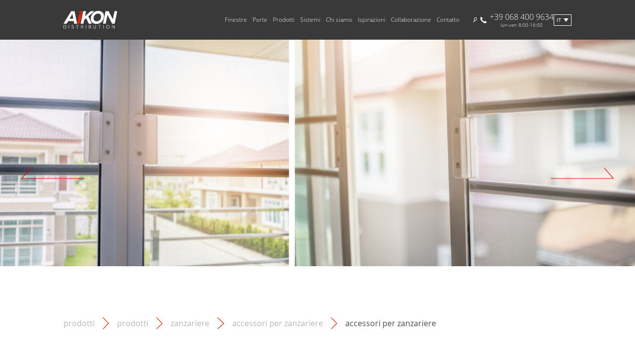

--- FILE ---
content_type: text/html; charset=UTF-8
request_url: https://www.aikondistribution.it/products/accessori-per-zanzariere-546
body_size: 9588
content:
<!DOCTYPE html>
<html lang="it">
<head>
<meta charset="utf-8">
<link rel="shortcut icon" href="/favicon.ico">
<meta name="viewport" content="width=device-width, initial-scale=1">
<link rel="stylesheet" type="text/css" href="//cdn.jsdelivr.net/npm/slick-carousel@1.8.1/slick/slick.css"/>
<link rel="stylesheet" href="/css/output/style.css?ver=1738671345096" media="screen">
<link rel="alternate" hreflang="pl" href="https://www.aikondistribution.pl/dodatki-do-moskitier-546" />
<link rel="alternate" hreflang="en" href="https://www.aikondistribution.com/insect-screen-accessories-546" />
<link rel="alternate" hreflang="x-default" href="https://www.aikondistribution.com/insect-screen-accessories-546" />
<link rel="alternate" hreflang="it" href="https://www.aikondistribution.it/accessori-per-zanzariere-546" />
<link rel="alternate" hreflang="de" href="https://www.aikondistribution.de/zubehor-fur-insektenschutz-546" />
<link rel="alternate" hreflang="fr" href="https://www.aikondistribution.fr/accessoires-pour-moustiquaires-546" />
<link rel="canonical" href="https://www.aikondistribution.it/products/accessori-per-zanzariere-546">
<title>Accessori per zanzariere</title>
<script type="application/ld+json">
      {
        "@context": "https://schema.org/", 
        "@type": "BreadcrumbList", 
        "itemListElement": [
                                  
            {
            
              "@type": "ListItem", 
              "position": 0, 
              "name": "Prodotti",
              "item": "https://www.aikondistribution.it/categories/prodotti-463"
            },                                  
            {
            
              "@type": "ListItem", 
              "position": 1, 
              "name": "Zanzariere",
              "item": "https://www.aikondistribution.it/categories/zanzariere-411"
            },                                  
            {
            
              "@type": "ListItem", 
              "position": 2, 
              "name": "Accessori per zanzariere",
              "item": "https://www.aikondistribution.it/categories/accessori-per-zanzariere-417"
            }                  ]
      }
    </script>
<script type="application/ld+json">
      {
        "@context": "https://schema.org/", 
        "@type": "Product", 
        "name": "Accessori per zanzariere",
        "image": [
                                    "https://www.aikondistribution.it/files/prod/5f9c9da563868b382df32e43b783d1a8.png",                                    "https://www.aikondistribution.it/files/prod/5226783899b9dce97f7dad70cd139747.png",                                    "https://www.aikondistribution.it/files/prod/8117e815f6da4159fd9ae1b0678c23fa.png"                  ],
        "description": " 
	Angolari nelle zanzariere a telaio 
 
	Non e&rsquo; altro che un connettore angolare posto nel profilo della zanzariera a telaio sul profilo &quot;S&quot; e profilo &quot;MR&quot;. Garantiscono&nbsp; un aspetto estetico e stabilità della struttura. Ci sono gli  angolari esterni  in PVC di alta qualità e  angolari interni  in alluminio. Gli angoli esterni in PVC sono disponibili in diversi colori standard, gli angoli interni in alluminio invece in tutti i colori RAL. L&#39;angolo interno è un&#39;opzione a un costo aggiuntivo. 
 
	Cerniera in alluminio nella zanzariera tipo porta 
 
	Le cerniere in alluminio sono disponibili per le zanzariere tipo porta e zanzariere a telaio sul profilo porta MD-1. Sono resistenti e facili da montare. 
 
	Chiudiporta nelle zanzariere tipo porta 
 
	I chiudiporta vengono utilizzati nelle zanzariere tipo porta e le zanzariere a telaio sul profilo porta MD-1, sia nei profili con che senza telaio. Grazie alla molla incorporata il chiudiporta chiude automaticamente la zanzariera aperta, proteggendo l&#39;ambiente dagli insetti. È disponibile in due varianti: destro e sinistro nei colori bianco, marrone, argento e antracite. 
 
	Rete in alluminio nelle zanzariere 
 
	Le reti in alluminio sono disponibili nelle zanzariere tipo porta, a telaio &quot;MR&quot;, a telaio sul profilo porta MD-1, nonché nelle zanzariere scorrevoli. Sono disponibili solo in una larghezza progettuale limitata. Come le reti in fibra di vetro, le reti in alluminio non limitano la visibilità. Sono durevoli e resistenti agli urti (consigliati per le case abitate dai gatti), non si danneggiano in condizioni climatiche difficili. ",
        "offers": {
          "@type": "Offer",
          "url": "https://www.aikondistribution.it/products/accessori-per-zanzariere-546"
        }
      }
    </script>
<meta name="description" content="Produzione e distribuzione dei serramenti. Assortimento: finestre in pvc, alluminio, legno, persiane, tapparelle, porte d`ingresso, porte da garage.">
<meta name="keywords" content="Accessori per zanzariere">
<meta name="google-site-verification" content="mIPEezejFao9Qc1cY45GWkU52tLUOZv5WSn5Yitmccc"/>
<meta name="facebook-domain-verification" content="81d2yjdmc5knflt3yq69rjremr3gup" />
<script>var site_url='/', prod_id='546';</script>
<!-- Google Tag Manager -->
<script>
		
			(function(w,d,s,l,i){w[l]=w[l]||[];w[l].push({'gtm.start':
				new Date().getTime(),event:'gtm.js'});var f=d.getElementsByTagName(s)[0],
				j=d.createElement(s),dl=l!='dataLayer'?'&l='+l:'';j.async=true;j.src=
				'https://www.googletagmanager.com/gtm.js?id='+i+dl;f.parentNode.insertBefore(j,f);
			})(window,document,'script','dataLayer','GTM-5ZXP58Q');
		
	</script>
<!-- End Google Tag Manager -->
<!-- Google Recaptcha -->
<script src='https://www.google.com/recaptcha/api.js?hl=it'></script>
<!-- End Google Recaptcha -->
</head>
<body >
<!-- Google Tag Manager (noscript) -->
<noscript>
<iframe src="https://www.googletagmanager.com/ns.html?id=GTM-5ZXP58Q" height="0" width="0" style="display:none;visibility:hidden"></iframe>
</noscript>
<!-- End Google Tag Manager (noscript) -->
<!-- Google Analytics -->
<script>
    
      var GACodes = {
        fr: 2,
        it: 3,
        de: 4,
        en: 5,
        pl: 6
      };
    
      var langCode = GACodes.it;
    
      if (langCode) {
        (function(i,s,o,g,r,a,m){i['GoogleAnalyticsObject']=r;i[r]=i[r]||function(){
        (i[r].q=i[r].q||[]).push(arguments)},i[r].l=1*new Date();a=s.createElement(o),
        m=s.getElementsByTagName(o)[0];a.async=1;a.src=g;m.parentNode.insertBefore(a,m)
        })(window,document,'script','//www.google-analytics.com/analytics.js','ga');
        ga('create', 'UA-56896119-' + langCode, 'auto');
        ga('create', 'UA-56896119-1', 'auto', 'combinedTracker')
        ga('send', 'pageview');
        ga('combinedTracker.send', 'pageView')
      }
    
  </script>
<!-- End Google Analytics -->
<!--Start of Tawk.to Script-->
<script type="text/javascript">
    
      var tawkToCodes = {
        // pl: '586d5787e8239e1d976a53a1',
        de: '586d57a2e8239e1d976a53ce',
        fr: '586d57b5e8239e1d976a53db',
        en: '586d57e3e8239e1d976a53fe',
        it: '586d57cbe8239e1d976a53e2'
      }
    

    var lang = tawkToCodes.it;

    
      if (lang) {
        var Tawk_API=Tawk_API || {};
        var Tawk_LoadStart=new Date();
        (function(){
          var s1=document.createElement("script"),s0=document.getElementsByTagName("script")[0];
          s1.async=true;
          s1.src='https://embed.tawk.to/' + lang + '/default';
          s1.charset='UTF-8';
          s1.setAttribute('crossorigin','*');
          s0.parentNode.insertBefore(s1,s0);
        })();
      }
    
  </script>
<!--End of Tawk.to Script-->
<script>
  
  var aikonGlobal = {
  
    lang: `it`,
    siteUrl: `/`
  
  }
  
</script>
<nav class="navigation__wrapper" data-js-controller="navigation">
<div class="navigation__mobile">
<div class="navigation__first-level__wrapper navigation__first-level__wrapper--mobile">
<div class="navigation__mobile__spacer"></div> <!-- Invisible spacer -->
<a href="/" class="navigation__logoContainer">
<img src="/img/aikondistribution_logo.svg" class="navigation__logo" alt="AIKON - produttore di finestre">
</a>      <div class="navigation__hamburger" id="hamburger">         
<div class="navigation__hamburger__line1"></div>
<div class="navigation__hamburger__line2"></div>
<div class="navigation__hamburger__line3"></div>
</div>
</div>
<div class="navigation__mobile__secondLevel">
<ul class="navigation__language-list">
<li>
<a href="#" class="language-dropdown__link navigation__language" data-lang="pl" data-url="https://www.aikondistribution.pl/">
pl
</a>
</li>
<li>
<a href="#" class="language-dropdown__link navigation__language--active" data-lang="it" data-url="https://www.aikondistribution.it/">
it
</a>
</li>
<li>
<a href="#" class="language-dropdown__link navigation__language" data-lang="fr" data-url="https://www.aikondistribution.fr/">
fr
</a>
</li>
<li>
<a href="#" class="language-dropdown__link navigation__language" data-lang="de" data-url="https://www.aikondistribution.de/">
de
</a>
</li>
<li>
<a href="#" class="language-dropdown__link navigation__language" data-lang="en" data-url="https://www.aikondistribution.com/">
en
</a>
</li>
</ul>
<div class="navigation__links--mobile">
<ul class="navigation__accordeon">
<li class="navigation__accordeonHeader">Finestre
<ul class="navigation__accordeonChildren">
<li>
<a href="/categories/finestre-pvc-454">
Finestre PVC
</a>
</li>
<li>
<a href="/categories/finestre-alluminio-455">
Finestre Alluminio
</a>
</li>
<li>
<a href="/categories/finestre-in-legno-456">
Finestre in legno
</a>
</li>
<li>
<a href="/categories/finestre-a-risparmio-energetic-488">
Finestre a risparmio energetic
</a>
</li>
</ul>
</li>
<li class="navigation__accordeonHeader">Porte
<ul class="navigation__accordeonChildren">
<li>
<a href="/categories/porte-pvc-457">
Porte PVC
</a>
</li>
<li>
<a href="/categories/porte-alluminio-458">
Porte Alluminio
</a>
</li>
<li>
<a href="/categories/porte-in-legno-459">
Porte in legno
</a>
</li>
<li>
<a href="/categories/portone-495">
Portone
</a>
</li>
</ul>
</li>
<li class="navigation__accordeonHeader">Prodotti
<ul class="navigation__accordeonChildren">
<li>
<a href="/categories/pannello-per-le-porte-139">
Pannello per le porte
</a>
</li>
<li>
<a href="/categories/avvolgibili-137">
Avvolgibili
</a>
</li>
<li>
<a href="/categories/avvolgibili-frangisole-157">
Avvolgibili frangisole
</a>
</li>
<li>
<a href="/categories/portoni-da-garage-126">
Portoni da garage
</a>
</li>
<li>
<a href="/categories/zanzariere-411">
Zanzariere
</a>
</li>
<li>
<a href="/categories/vetri-ornamentali-104">
Vetri Ornamentali
</a>
</li>
<li>
<a href="/categories/ringhiere-in-vetro-174">
Ringhiere in vetro
</a>
</li>
<li>
<a href="/categories/recinzioni-per-le-proprieta-360">
Recinzioni per le proprietà
</a>
</li>
</ul>
</li>
<li class="navigation__accordeonHeader">Sistemi
<ul class="navigation__accordeonChildren">
<li>
<a href="/categories/aluplast-477">
ALUPLAST
</a>
</li>
<li>
<a href="/categories/veka-108">
Veka
</a>
</li>
<li>
<a href="/categories/salamander-154">
Salamander
</a>
</li>
<li>
<a href="/categories/schuco-109">
Schüco
</a>
</li>
<li>
<a href="/categories/aliplast-203">
Aliplast
</a>
</li>
<li>
<a href="/categories/rehau-478">
REHAU
</a>
</li>
<li>
<a href="/categories/maco-482">
MACO
</a>
</li>
<li>
<a href="/categories/gu-483">
GU
</a>
</li>
<li>
<a href="/categories/selve-484">
SELVE
</a>
</li>
<li>
<a href="/categories/roto-485">
ROTO
</a>
</li>
<li>
<a href="/categories/winkhaus-486">
WINKHAUS
</a>
</li>
<li>
<a href="/categories/sigenia-487">
SIGENIA
</a>
</li>
</ul>
</li>
</ul>
</div>
<div class="navigation__links--mobile">
<ul class="navigation__accordeon">
<li class="navigation__accordeonHeader">Chi siamo
<ul class="navigation__accordeonChildren">
<li>  
<a href="/azienda-2">
AZIENDA
</a>
</li>
<li>  
<a href="/trasporto-3">
TRASPORTO
</a>
</li>
<li>  
<a href="/aikon-box-4">
AIKON BOX
</a>
</li>
<li>  
<a href="/news">
novità
</a>
</li>
<li>  
<a href="/blog">
blog</a>
</a>
</li>
<li>  
<a href="/our-advantages">
I Nostri Vantaggi</a>
</a>
</li>
</ul>
</li>
<li class="navigation__accordeonHeader">Ispirazioni
<ul class="navigation__accordeonChildren">
<li class="navigation__accordeonChildren__item--mobile">  
<a href="/inspirations/nostre-realizzazioni-1">
Nostre Realizzazioni
</a>
</li>
<li class="navigation__accordeonChildren__item--mobile">  
<a href="/inspirations/finestre-per-interni-2">
FINESTRE PER INTERNI
</a>
</li>
<li class="navigation__accordeonChildren__item--mobile">  
<a href="/inspirations/tipi-di-finestre-3">
TIPI DI FINESTRE
</a>
</li>
<li class="navigation__accordeonChildren__item--mobile">  
<a href="/inspirations/colori-delle-finestre-5">
Colori delle finestre
</a>
</li>
<li class="navigation__accordeonChildren__item--mobile">  
<a href="/inspirations/gli-stili-architettonici-4">
Gli stili architettonici
</a>
</li>
</ul>
</li>
<li class="navigation__accordeonHeader">Collaborazione
<ul class="navigation__accordeonChildren">
<li class="navigation__accordeonChildren__item--mobile">
<a href="/business-categories/installatore-1">
INSTALLATORE
</a>
</li>
<li class="navigation__accordeonChildren__item--mobile">
<a href="/business-categories/sviluppatore-2">
SVILUPPATORE
</a>
</li>
<li class="navigation__accordeonChildren__item--mobile">
<a href="/business-categories/architetto-3">
ARCHITETTO
</a>
</li>
<li class="navigation__accordeonChildren__item--mobile">
<a href="/business-categories/investitore-4">
INVESTITORE
</a>
</li>
<li class="navigation__accordeonChildren__item--mobile">
<a href="/business-categories/venditore-6">
VENDITORE
</a>
</li>
</ul>
</li>
<li class="navigation__accordeonHeader">
<a href="/kontakt-5">Contatto
</a>
</li>
</ul>
</div>
<a href="tel:+390684009634" class="navigation__phoneContainer">
<img src="/img/icons/phone_icon.svg" alt="Phone Icon" class="navigation__phoneIcon"/>
<div class="navigation__column">
<div lass="navigation__phoneNumber">+39 068 400 9634</div>
<div class="navigation__workingHours">lun-ven 8:00-16:00</div>
</div>
</a>
<div class="navigation__search__wrapper">
<div data-search-container-mobile class="navigation__search__container">
<input class="search__input" data-search-input-mobile type="text" placeholder="Cerca" />
<img class="search__icon" src="/img/lupa.svg" alt="Cerca"/>
</div>
</div>
</div>
</div>
<div class="navigation__tabletAndUp">
<div class="navigation__first-level__wrapper">
<a href="/" class="navigation__logoContainer">
<img src="/img/aikondistribution_logo.svg" class="navigation__logo" alt="AIKON - produttore di finestre">
</a>      <div class="navigation__links">
<ul class="navigation__first-level">
<li data-nav-id="452" class="navigation__first-level__item">
<a href="/categories/finestre-452">Finestre</a>
</li>
<li data-nav-id="453" class="navigation__first-level__item">
<a href="/categories/porte-453">Porte</a>
</li>
<li data-nav-id="463" class="navigation__first-level__item">
<a href="/categories/prodotti-463">Prodotti</a>
</li>
<li data-nav-id="470" class="navigation__first-level__item">
<a href="/categories/sistemi-470">Sistemi</a>
</li>
<li data-nav-id="201" class="navigation__first-level__item">Chi siamo</li>
<li data-nav-id="202" class="navigation__first-level__item">Ispirazioni
</li>
<li data-nav-id="203" class="navigation__first-level__item">Collaborazione
</li>
<li class="navigation__first-level__item">
<a href="/kontakt-5">Contatto</a>
</li>
</ul>
</div>
<div class="navigation__utils">
<div class="navigation__search__wrapper">
<div data-search-container-desktop class="navigation__search__container">
<input class="search__input" data-search-input-desktop type="text" placeholder="Cerca" />
<img class="search__icon" src="/img/lupa.svg" alt="Cerca"/>
</div>
</div>
<a href="tel:+390684009634" class="navigation__phoneContainer">
<img src="/img/icons/phone_icon.svg" alt="Phone Icon" class="navigation__phoneIcon"/>
<div class="navigation__column">
<div lass="navigation__phoneNumber">+39 068 400 9634</div>
<div class="navigation__workingHours">lun-ven 8:00-16:00</div>
</div>
</a>
<div id="language-selector" class="navigation__languageSelector">
<div class="language-dropdown">
<button class="language-dropdown__button dropdown-button">it</button>
<div id="language-dropdown" class="language-dropdown__content dropdown-content">
<ul class="language-dropdown__list">
<li class="language-dropdown__item">
<a href="#" class="language-dropdown__link navigation__language" data-lang="pl" data-url="https://www.aikondistribution.pl/">
pl
</a>
</li>
<li class="language-dropdown__item">
<a href="#" class="language-dropdown__link navigation__language" data-lang="fr" data-url="https://www.aikondistribution.fr/">
fr
</a>
</li>
<li class="language-dropdown__item">
<a href="#" class="language-dropdown__link navigation__language" data-lang="de" data-url="https://www.aikondistribution.de/">
de
</a>
</li>
<li class="language-dropdown__item">
<a href="#" class="language-dropdown__link navigation__language" data-lang="en" data-url="https://www.aikondistribution.com/">
en
</a>
</li>
</ul>
</div>
</div>
</div>      </div>
</div>
<div class="navigation__second-level__wrapper">
<ul class="navigation__second-level" data-sub-nav-id=452>
<li class="navigation__second-level__item">
<a href="/categories/finestre-pvc-454">
<h3 class="navigation__second-level__headline">Finestre PVC</h3>
</a>
<span class="navigation__second-level__underline"></span>
<ul class="navigation__second-level__link__wrapper">
<li>
<a href="/categories/finestre-aluplast-300" class="navigation__second-level__link">Finestre Aluplast</a>
</li>
<li>
<a href="/categories/finestre-veka-301" class="navigation__second-level__link">Finestre Veka</a>
</li>
<li>
<a href="/categories/finestre-salamander-304" class="navigation__second-level__link">Finestre Salamander</a>
</li>
<li>
<a href="/categories/finestre-schuco-302" class="navigation__second-level__link">Finestre Schüco</a>
</li>
<li>
<a href="/categories/finestre-rehau-303" class="navigation__second-level__link">Finestre Rehau</a>
</li>
</ul>
</li>
<li class="navigation__second-level__item">
<a href="/categories/finestre-alluminio-455">
<h3 class="navigation__second-level__headline">Finestre Alluminio</h3>
</a>
<span class="navigation__second-level__underline"></span>
<ul class="navigation__second-level__link__wrapper">
<li>
<a href="/categories/finestre-aliplast-340" class="navigation__second-level__link">Finestre Aliplast</a>
</li>
</ul>
</li>
<li class="navigation__second-level__item">
<a href="/categories/finestre-in-legno-456">
<h3 class="navigation__second-level__headline">Finestre in legno</h3>
</a>
<span class="navigation__second-level__underline"></span>
<ul class="navigation__second-level__link__wrapper">
<li>
<a href="/categories/finestre-in-legno-230" class="navigation__second-level__link">Finestre in legno</a>
</li>
</ul>
</li>
<li class="navigation__second-level__item">
<a href="/categories/finestre-a-risparmio-energetic-488">
<h3 class="navigation__second-level__headline">Finestre a risparmio energetic</h3>
</a>
<span class="navigation__second-level__underline"></span>
<ul class="navigation__second-level__link__wrapper">
<li>
<a href="/categories/finestre-in-pvc-a-risparmio-energetico-489" class="navigation__second-level__link">Finestre in PVC a risparmio energetico</a>
</li>
<li>
<a href="/categories/finestre-alluminio-risparmio-energetico-490" class="navigation__second-level__link">Finestre alluminio risparmio energetico</a>
</li>
<li>
<a href="/categories/finestre-in-legno-a-risparmio-energetico-491" class="navigation__second-level__link">Finestre in legno a risparmio energetico</a>
</li>
</ul>
</li>
</ul>
<ul class="navigation__second-level" data-sub-nav-id=453>
<li class="navigation__second-level__item">
<a href="/categories/porte-pvc-457">
<h3 class="navigation__second-level__headline">Porte PVC</h3>
</a>
<span class="navigation__second-level__underline"></span>
<ul class="navigation__second-level__link__wrapper">
<li>
<a href="/categories/porte-aluplast-462" class="navigation__second-level__link">Porte Aluplast</a>
</li>
<li>
<a href="/categories/porta-veka-464" class="navigation__second-level__link">Porta Veka</a>
</li>
<li>
<a href="/categories/porta-salamander-465" class="navigation__second-level__link">Porta Salamander</a>
</li>
<li>
<a href="/categories/porta-schuco-468" class="navigation__second-level__link">Porta Schüco</a>
</li>
<li>
<a href="/categories/porta-rehau-466" class="navigation__second-level__link">Porta Rehau</a>
</li>
</ul>
</li>
<li class="navigation__second-level__item">
<a href="/categories/porte-alluminio-458">
<h3 class="navigation__second-level__headline">Porte Alluminio</h3>
</a>
<span class="navigation__second-level__underline"></span>
<ul class="navigation__second-level__link__wrapper">
<li>
<a href="/categories/porta-aliplast-467" class="navigation__second-level__link">Porta Aliplast</a>
</li>
</ul>
</li>
<li class="navigation__second-level__item">
<a href="/categories/porte-in-legno-459">
<h3 class="navigation__second-level__headline">Porte in legno</h3>
</a>
<span class="navigation__second-level__underline"></span>
<ul class="navigation__second-level__link__wrapper">
<li>
<a href="/categories/porte-dingresso-in-legno-231" class="navigation__second-level__link">Porte d&#039;ingresso in legno</a>
</li>
<li>
<a href="/categories/porte-scorrevoli-in-legno-232" class="navigation__second-level__link">Porte scorrevoli in legno</a>
</li>
</ul>
</li>
<li class="navigation__second-level__item">
<a href="/categories/portone-495">
<h3 class="navigation__second-level__headline">Portone</h3>
</a>
<span class="navigation__second-level__underline"></span>
<ul class="navigation__second-level__link__wrapper">
<li>
<a href="/categories/la-porta-dingresso-nera-496" class="navigation__second-level__link">La porta d&#039;ingresso nera</a>
</li>
<li>
<a href="/categories/la-porta-dingresso-grigia-497" class="navigation__second-level__link">La porta d&#039;ingresso grigia</a>
</li>
<li>
<a href="/categories/porta-dingresso-verde-498" class="navigation__second-level__link">Porta d&#039;ingresso verde</a>
</li>
<li>
<a href="/categories/porta-dingresso-rossa-499" class="navigation__second-level__link">Porta d&#039;ingresso rossa</a>
</li>
<li>
<a href="/categories/la-porta-dingresso-blu-500" class="navigation__second-level__link">La porta d&#039;ingresso blu</a>
</li>
<li>
<a href="/categories/porta-dingresso-rosa-502" class="navigation__second-level__link">Porta d&#039;ingresso rosa</a>
</li>
<li>
<a href="/categories/porta-dingresso-gialla-503" class="navigation__second-level__link">Porta d&#039;ingresso gialla</a>
</li>
</ul>
</li>
</ul>
<ul class="navigation__second-level" data-sub-nav-id=463>
<li class="navigation__second-level__item">
<a href="/categories/pannello-per-le-porte-139">
<h3 class="navigation__second-level__headline">Pannello per le porte</h3>
</a>
<span class="navigation__second-level__underline"></span>
<ul class="navigation__second-level__link__wrapper">
<li>
<a href="/categories/pannello-per-le-porte-in-pvc-350" class="navigation__second-level__link">Pannello per le porte in PVC</a>
</li>
<li>
<a href="/categories/pannello-per-le-porte-in-pvcalu-352" class="navigation__second-level__link">Pannello per le porte in PVC/ALU</a>
</li>
<li>
<a href="/categories/pannello-per-le-porte-in-alluminio-351" class="navigation__second-level__link">Pannello per le porte in Alluminio</a>
</li>
<li>
<a href="/categories/pannelli-in-vetro-per-le-porte-353" class="navigation__second-level__link">Pannelli in vetro per le porte</a>
</li>
<li>
<a href="/categories/pannelli-a-sovrapposizione-per-la-porte-354" class="navigation__second-level__link">Pannelli a sovrapposizione per la porte</a>
</li>
<li>
<a href="/categories/pannelli-per-le-porte-in-legno-494" class="navigation__second-level__link">Pannelli per le porte in legno</a>
</li>
<li>
<a href="/categories/elementi-supplementari-e-accessori-439" class="navigation__second-level__link">Elementi supplementari e accessori</a>
</li>
</ul>
</li>
<li class="navigation__second-level__item">
<a href="/categories/avvolgibili-137">
<h3 class="navigation__second-level__headline">Avvolgibili</h3>
</a>
<span class="navigation__second-level__underline"></span>
<ul class="navigation__second-level__link__wrapper">
<li>
<a href="/categories/avvolgibili-esterni-a-sovrapposizione-240" class="navigation__second-level__link">Avvolgibili esterni a sovrapposizione</a>
</li>
<li>
<a href="/categories/avvolgibili-esterni-sopra-lintonaco-365" class="navigation__second-level__link">Avvolgibili esterni sopra l’intonaco</a>
</li>
<li>
<a href="/categories/avvolgibili-esterni-sotto-lintonaco-366" class="navigation__second-level__link">Avvolgibili esterni sotto l’intonaco</a>
</li>
<li>
<a href="/categories/avvoligibili-ad-architrave-241" class="navigation__second-level__link">Avvoligibili ad architrave</a>
</li>
<li>
<a href="/categories/motorizzazioni-per-le-tapparelle-367" class="navigation__second-level__link">Motorizzazioni per le tapparelle</a>
</li>
<li>
<a href="/categories/accessori-per-avvolgibili-esterni-410" class="navigation__second-level__link">Accessori per avvolgibili esterni</a>
</li>
</ul>
</li>
<li class="navigation__second-level__item">
<a href="/categories/avvolgibili-frangisole-157">
<h3 class="navigation__second-level__headline">Avvolgibili frangisole</h3>
</a>
<span class="navigation__second-level__underline"></span>
<ul class="navigation__second-level__link__wrapper">
<li>
<a href="/categories/avvolgibili-frangisole-158" class="navigation__second-level__link">Avvolgibili Frangisole</a>
</li>
<li>
<a href="/categories/motorizzazioni-per-gli-avvolgibili-370" class="navigation__second-level__link">Motorizzazioni per gli Avvolgibili</a>
</li>
</ul>
</li>
<li class="navigation__second-level__item">
<a href="/categories/portoni-da-garage-126">
<h3 class="navigation__second-level__headline">Portoni da garage</h3>
</a>
<span class="navigation__second-level__underline"></span>
<ul class="navigation__second-level__link__wrapper">
<li>
<a href="/categories/portoni-sezionali-357" class="navigation__second-level__link">Portoni sezionali</a>
</li>
<li>
<a href="/categories/serrande-avvolgibili-358" class="navigation__second-level__link">Serrande avvolgibili</a>
</li>
<li>
<a href="/categories/portoni-basculanti-359" class="navigation__second-level__link">Portoni basculanti</a>
</li>
<li>
<a href="/categories/portoni-da-garage-a-battente-418" class="navigation__second-level__link">Portoni da garage a battente</a>
</li>
<li>
<a href="/categories/automatizzazione-dei-portoni-per-garage-419" class="navigation__second-level__link">Automatizzazione dei portoni per garage</a>
</li>
</ul>
</li>
<li class="navigation__second-level__item">
<a href="/categories/zanzariere-411">
<h3 class="navigation__second-level__headline">Zanzariere</h3>
</a>
<span class="navigation__second-level__underline"></span>
<ul class="navigation__second-level__link__wrapper">
<li>
<a href="/categories/zanzariere-a-telaio-412" class="navigation__second-level__link">Zanzariere a telaio</a>
</li>
<li>
<a href="/categories/zanzariere-per-porte-finestre-416" class="navigation__second-level__link">Zanzariere per porte finestre</a>
</li>
<li>
<a href="/categories/zanzariere-scorrevoli-413" class="navigation__second-level__link">Zanzariere scorrevoli</a>
</li>
<li>
<a href="/categories/zanzariere-a-rullo-414" class="navigation__second-level__link">Zanzariere a rullo</a>
</li>
<li>
<a href="/categories/zanzariere-plissettate-415" class="navigation__second-level__link">Zanzariere plissettate</a>
</li>
<li>
<a href="/categories/accessori-per-zanzariere-417" class="navigation__second-level__link">Accessori per zanzariere</a>
</li>
</ul>
</li>
<li class="navigation__second-level__item">
<a href="/categories/vetri-ornamentali-104">
<h3 class="navigation__second-level__headline">Vetri Ornamentali</h3>
</a>
<span class="navigation__second-level__underline"></span>
<ul class="navigation__second-level__link__wrapper">
<li>
<a href="/categories/vetri-ornamentali-118" class="navigation__second-level__link">Vetri Ornamentali</a>
</li>
</ul>
</li>
<li class="navigation__second-level__item">
<a href="/categories/ringhiere-in-vetro-174">
<h3 class="navigation__second-level__headline">Ringhiere in vetro</h3>
</a>
<span class="navigation__second-level__underline"></span>
<ul class="navigation__second-level__link__wrapper">
<li>
<a href="/categories/ringhiere-in-vetro-175" class="navigation__second-level__link">Ringhiere in vetro</a>
</li>
</ul>
</li>
<li class="navigation__second-level__item">
<a href="/categories/recinzioni-per-le-proprieta-360">
<h3 class="navigation__second-level__headline">Recinzioni per le proprietà</h3>
</a>
<span class="navigation__second-level__underline"></span>
<ul class="navigation__second-level__link__wrapper">
<li>
<a href="/categories/cancelli-di-recinzione-361" class="navigation__second-level__link">Cancelli di recinzione</a>
</li>
<li>
<a href="/categories/cancelletti-362" class="navigation__second-level__link">Cancelletti</a>
</li>
<li>
<a href="/categories/segmenti-e-pali-di-recinzione-363" class="navigation__second-level__link">Segmenti e pali di recinzione</a>
</li>
<li>
<a href="/categories/collezioni-di-recinzioni-di-proprieta-364" class="navigation__second-level__link">Collezioni di recinzioni di proprietà</a>
</li>
</ul>
</li>
</ul>
<ul class="navigation__second-level" data-sub-nav-id=470>
<li class="navigation__second-level__item">
<a href="/categories/aluplast-477">
<h3 class="navigation__second-level__headline">ALUPLAST</h3>
</a>
<span class="navigation__second-level__underline"></span>
</li>
<li class="navigation__second-level__item">
<a href="/categories/veka-108">
<h3 class="navigation__second-level__headline">Veka</h3>
</a>
<span class="navigation__second-level__underline"></span>
</li>
<li class="navigation__second-level__item">
<a href="/categories/salamander-154">
<h3 class="navigation__second-level__headline">Salamander</h3>
</a>
<span class="navigation__second-level__underline"></span>
</li>
<li class="navigation__second-level__item">
<a href="/categories/schuco-109">
<h3 class="navigation__second-level__headline">Schüco</h3>
</a>
<span class="navigation__second-level__underline"></span>
</li>
<li class="navigation__second-level__item">
<a href="/categories/aliplast-203">
<h3 class="navigation__second-level__headline">Aliplast</h3>
</a>
<span class="navigation__second-level__underline"></span>
</li>
<li class="navigation__second-level__item">
<a href="/categories/rehau-478">
<h3 class="navigation__second-level__headline">REHAU</h3>
</a>
<span class="navigation__second-level__underline"></span>
</li>
<li class="navigation__second-level__item">
<a href="/categories/maco-482">
<h3 class="navigation__second-level__headline">MACO</h3>
</a>
<span class="navigation__second-level__underline"></span>
</li>
<li class="navigation__second-level__item">
<a href="/categories/gu-483">
<h3 class="navigation__second-level__headline">GU</h3>
</a>
<span class="navigation__second-level__underline"></span>
</li>
<li class="navigation__second-level__item">
<a href="/categories/selve-484">
<h3 class="navigation__second-level__headline">SELVE</h3>
</a>
<span class="navigation__second-level__underline"></span>
</li>
<li class="navigation__second-level__item">
<a href="/categories/roto-485">
<h3 class="navigation__second-level__headline">ROTO</h3>
</a>
<span class="navigation__second-level__underline"></span>
</li>
<li class="navigation__second-level__item">
<a href="/categories/winkhaus-486">
<h3 class="navigation__second-level__headline">WINKHAUS</h3>
</a>
<span class="navigation__second-level__underline"></span>
</li>
<li class="navigation__second-level__item">
<a href="/categories/sigenia-487">
<h3 class="navigation__second-level__headline">SIGENIA</h3>
</a>
<span class="navigation__second-level__underline"></span>
</li>
</ul>
<ul class="navigation__second-level" data-sub-nav-id="201">
<li class="navigation__second-level__item">  
<a href="/azienda-2">
<h3 class="navigation__second-level__headline">AZIENDA</h3>
</a>
<span class="navigation__second-level__underline"></span>
</li>
<li class="navigation__second-level__item">  
<a href="/trasporto-3">
<h3 class="navigation__second-level__headline">TRASPORTO</h3>
</a>
<span class="navigation__second-level__underline"></span>
</li>
<li class="navigation__second-level__item">  
<a href="/aikon-box-4">
<h3 class="navigation__second-level__headline">AIKON BOX</h3>
</a>
<span class="navigation__second-level__underline"></span>
</li>
<li class="navigation__second-level__item">  
<a href="/news">
<h3 class="navigation__second-level__headline">
novità
</h3>
</a>
<span class="navigation__second-level__underline"></span>
</li>
<li class="navigation__second-level__item">  
<a href="/blog">
<h3 class="navigation__second-level__headline">
blog
</h3>
</a>
<span class="navigation__second-level__underline"></span>
</li>
<li class="navigation__second-level__item">  
<a href="/our-advantages">
<h3 class="navigation__second-level__headline">
I Nostri Vantaggi</a>
</h3>
</a>
<span class="navigation__second-level__underline"></span>
</li>
</ul>
</a>
<ul class="navigation__second-level" data-sub-nav-id="202">
<li class="navigation__second-level__item">  
<a href="/inspirations/nostre-realizzazioni-1">
<h3 class="navigation__second-level__headline">Nostre Realizzazioni</h3>
</a>
<span class="navigation__second-level__underline"></span>
<ul class="navigation__second-level__link__wrapper">
<li>
<a href="/projects/saverne-francia-orientale-1" class="navigation__second-level__link">Saverne, Francia orientale</a>
</li>
<li>
<a href="/projects/upaix-francia-meridionale-2" class="navigation__second-level__link">Upaix, Francia meridionale</a>
</li>
<li>
<a href="/projects/troyes-francia-meridionale-3" class="navigation__second-level__link">Troyes, Francia meridionale</a>
</li>
<li>
<a href="/projects/pulversheim-francia-orientale-4" class="navigation__second-level__link">Pulversheim, Francia orientale</a>
</li>
<li>
<a href="/projects/thuin-belgio-5" class="navigation__second-level__link">Thuin, Belgio</a>
</li>
<li>
<a href="/projects/troyes-francia-meridionale-6" class="navigation__second-level__link">Troyes, Francia meridionale</a>
</li>
<li>
<a href="/projects/bentivoglio-italia-37" class="navigation__second-level__link">Bentivoglio, Italia</a>
</li>
</ul>
</li> 
<li class="navigation__second-level__item">  
<a href="/inspirations/finestre-per-interni-2">
<h3 class="navigation__second-level__headline">FINESTRE PER INTERNI</h3>
</a>
<span class="navigation__second-level__underline"></span>
<ul class="navigation__second-level__link__wrapper">
<li>
<a href="/projects/finestra-in-cucina-7" class="navigation__second-level__link">Finestra in cucina</a>
</li>
<li>
<a href="/projects/finestre-per-il-bagno-8" class="navigation__second-level__link">Finestre per il bagno</a>
</li>
<li>
<a href="/projects/finestra-della-camera-da-letto-9" class="navigation__second-level__link">Finestra della camera da letto</a>
</li>
<li>
<a href="/projects/finestre-per-seminterrato-12" class="navigation__second-level__link">Finestre per seminterrato</a>
</li>
<li>
<a href="/projects/finestre-per-terrazza-14" class="navigation__second-level__link">Finestre per terrazza</a>
</li>
<li>
<a href="/projects/finestre-per-il-giardino-15" class="navigation__second-level__link">Finestre per il giardino</a>
</li>
<li>
<a href="/projects/finestre-nel-soggiorno-16" class="navigation__second-level__link">Finestre nel soggiorno</a>
</li>
</ul>
</li> 
<li class="navigation__second-level__item">  
<a href="/inspirations/tipi-di-finestre-3">
<h3 class="navigation__second-level__headline">TIPI DI FINESTRE</h3>
</a>
<span class="navigation__second-level__underline"></span>
<ul class="navigation__second-level__link__wrapper">
<li>
<a href="/projects/finestre-panoramiche-10" class="navigation__second-level__link">Finestre panoramiche</a>
</li>
<li>
<a href="/projects/finestre-ad-angolo-11" class="navigation__second-level__link">Finestre ad angolo</a>
</li>
<li>
<a href="/projects/finestre-rotonde-13" class="navigation__second-level__link">Finestre rotonde</a>
</li>
<li>
<a href="/projects/finestra-tripli-vetri-17" class="navigation__second-level__link">Finestra tripli vetri</a>
</li>
<li>
<a href="/projects/finestre-a-doppio-vetro-18" class="navigation__second-level__link">Finestre a doppio vetro</a>
</li>
<li>
<a href="/projects/finestre-trapezoidali-19" class="navigation__second-level__link">Finestre trapezoidali</a>
</li>
<li>
<a href="/projects/finestre-ad-arco-20" class="navigation__second-level__link">Finestre ad arco</a>
</li>
<li>
<a href="/projects/finestre-triangolari-21" class="navigation__second-level__link">Finestre triangolari</a>
</li>
<li>
<a href="/projects/finestre-inclinate-23" class="navigation__second-level__link">Finestre inclinate</a>
</li>
<li>
<a href="/projects/finestre-quadrate-24" class="navigation__second-level__link">Finestre quadrate</a>
</li>
<li>
<a href="/projects/finestre-a-vetro-singolo-26" class="navigation__second-level__link">Finestre a vetro singolo</a>
</li>
<li>
<a href="/projects/finestre-rettangolari-27" class="navigation__second-level__link">Finestre rettangolari</a>
</li>
<li>
<a href="/projects/finestre-passive-39" class="navigation__second-level__link">Finestre passive</a>
</li>
<li>
<a href="/projects/-43" class="navigation__second-level__link"></a>
</li>
<li>
<a href="/projects/-44" class="navigation__second-level__link"></a>
</li>
</ul>
</li> 
<li class="navigation__second-level__item">  
<a href="/inspirations/colori-delle-finestre-5">
<h3 class="navigation__second-level__headline">Colori delle finestre</h3>
</a>
<span class="navigation__second-level__underline"></span>
<ul class="navigation__second-level__link__wrapper">
<li>
<a href="/projects/finestre-bianche-40" class="navigation__second-level__link">Finestre bianche</a>
</li>
<li>
<a href="/projects/finestre-in-quercia-dorata-41" class="navigation__second-level__link">Finestre in quercia dorata</a>
</li>
<li>
<a href="/projects/finestre-winchester-42" class="navigation__second-level__link">Finestre Winchester</a>
</li>
</ul>
</li> 
<li class="navigation__second-level__item">  
<a href="/inspirations/gli-stili-architettonici-4">
<h3 class="navigation__second-level__headline">Gli stili architettonici</h3>
</a>
<span class="navigation__second-level__underline"></span>
<ul class="navigation__second-level__link__wrapper">
<li>
<a href="/projects/lo-stile-scandinavo-28" class="navigation__second-level__link">Lo stile scandinavo</a>
</li>
<li>
<a href="/projects/lo-stile-boho-29" class="navigation__second-level__link">Lo stile boho</a>
</li>
<li>
<a href="/projects/lo-stile-provenzale-30" class="navigation__second-level__link">Lo stile provenzale</a>
</li>
<li>
<a href="/projects/lo-stile-loft-31" class="navigation__second-level__link">Lo stile loft</a>
</li>
<li>
<a href="/projects/lo-stile-giungla-urbana-32" class="navigation__second-level__link">Lo stile giungla urbana</a>
</li>
<li>
<a href="/projects/lo-stile-italiano-33" class="navigation__second-level__link">Lo stile italiano</a>
</li>
<li>
<a href="/projects/lo-stile-vintage-34" class="navigation__second-level__link">Lo Stile Vintage</a>
</li>
<li>
<a href="/projects/lo-stile-balinese-35" class="navigation__second-level__link">Lo stile balinese</a>
</li>
<li>
<a href="/projects/lo-stile-japandi-36" class="navigation__second-level__link">Lo stile Japandi</a>
</li>
<li>
<a href="/projects/lo-stille-hamptons-38" class="navigation__second-level__link">Lo stille Hamptons</a>
</li>
<li>
<a href="/projects/stile-inglese-45" class="navigation__second-level__link">Stile Inglese</a>
</li>
</ul>
</li> 
</ul>
<ul class="navigation__second-level" data-sub-nav-id="203">
<li class="navigation__second-level__item">  
<a href="/business-categories/installatore-1">
<h3 class="navigation__second-level__headline">INSTALLATORE</h3>
</a>
<span class="navigation__second-level__underline"></span>
<ul class="navigation__second-level__link__wrapper">
<li>
<a href="/business/la-collaborazione-con-gli-installatori-2" class="navigation__second-level__link">La collaborazione con gli installatori</a>
</li>
<li>
<a href="/business/le-offerte-chiare-e-i-campioni-dei-nostri-prodotti-6" class="navigation__second-level__link">Le offerte chiare e i campioni dei nostri prodotti</a>
</li>
</ul>
</li> 
<li class="navigation__second-level__item">  
<a href="/business-categories/sviluppatore-2">
<h3 class="navigation__second-level__headline">SVILUPPATORE</h3>
</a>
<span class="navigation__second-level__underline"></span>
<ul class="navigation__second-level__link__wrapper">
<li>
<a href="/business/la-collaborazione-con-gli-imprenditori-3" class="navigation__second-level__link">La collaborazione con gli imprenditori</a>
</li>
<li>
<a href="/business/offerte-ottimizzate-e-una-vasta-gamma-di-prodotti-5" class="navigation__second-level__link">Offerte ottimizzate e una vasta gamma di prodotti</a>
</li>
<li>
<a href="/business/con-aikon-realizzi-i-grandi-progetti-offerta-per-gli-imprenditori-10" class="navigation__second-level__link">Con Aikon Realizzi i Grandi Progetti - Offerta per gli Imprenditori</a>
</li>
</ul>
</li> 
<li class="navigation__second-level__item">  
<a href="/business-categories/architetto-3">
<h3 class="navigation__second-level__headline">ARCHITETTO</h3>
</a>
<span class="navigation__second-level__underline"></span>
<ul class="navigation__second-level__link__wrapper">
<li>
<a href="/business/la-collaborazione-con-gli-architetti-e-i-designer-1" class="navigation__second-level__link">La collaborazione con gli architetti e i designer</a>
</li>
<li>
<a href="/business/per-larchitetto-il-set-di-campioni-e-di-cartelle-colori-7" class="navigation__second-level__link">Per l&#039;architetto: il set di campioni e di cartelle colori</a>
</li>
<li>
<a href="/business/le-soluzioni-per-i-moderni-progetti-architettonici-9" class="navigation__second-level__link">Le soluzioni per i moderni progetti architettonici</a>
</li>
</ul>
</li> 
<li class="navigation__second-level__item">  
<a href="/business-categories/investitore-4">
<h3 class="navigation__second-level__headline">INVESTITORE</h3>
</a>
<span class="navigation__second-level__underline"></span>
<ul class="navigation__second-level__link__wrapper">
<li>
<a href="/business/la-collaborazione-con-i-negozi-di-serramenti-e-show-room-4" class="navigation__second-level__link">La collaborazione con i negozi di serramenti e show room</a>
</li>
<li>
<a href="/business/come-collaboriamo-con-gli-investitori-11" class="navigation__second-level__link">Come collaboriamo con gli investitori?</a>
</li>
</ul>
</li> 
<li class="navigation__second-level__item">  
<a href="/business-categories/venditore-6">
<h3 class="navigation__second-level__headline">VENDITORE</h3>
</a>
<span class="navigation__second-level__underline"></span>
<ul class="navigation__second-level__link__wrapper">
<li>
<a href="/business/set-di-campionari-e-le-finestre-da-esposizione-8" class="navigation__second-level__link">Set di campionari e le finestre da esposizione</a>
</li>
</ul>
</li> 
</ul>
</div>
</div>
<div class="navigation__searchResult" data-search-result></div>
</nav>
<div class="backdrop" id="backdrop"></div>
<div class="product__reviews" id="reviewsPanel">
</div>
<main class="main">
<div class="mainSlider mainSlider__product">
<div class="mainSlider__loadingState"></div>
<div class="mainSlider__content">
<div class="mainSlider__item">
<div class="mainSlider__text-wrapper">
</div>
<img class="mainSlider__image" src="/files/prod/5f9c9da563868b382df32e43b783d1a8.png" alt="Accessori per zanzariere">
</div>
<div class="mainSlider__item">
<div class="mainSlider__text-wrapper">
</div>
<img class="mainSlider__image" src="/files/prod/5226783899b9dce97f7dad70cd139747.png" alt="Accessori per zanzariere">
</div>
<div class="mainSlider__item">
<div class="mainSlider__text-wrapper">
</div>
<img class="mainSlider__image" src="/files/prod/8117e815f6da4159fd9ae1b0678c23fa.png" alt="Accessori per zanzariere">
</div>
</div>
</div>
</div>
<div class="product__wrapper">
<div class="breadcrumbs">
<span class="breadcrumbs__products">Prodotti</span>
<img src="/img/separator.svg" alt="separator" class="breadcrumbs__separator">
<a href="/categories/prodotti-463"> Prodotti</a>
<img src="/img/separator.svg" alt="separator" class="breadcrumbs__separator">
<a href="/categories/zanzariere-411"> Zanzariere</a>
<img src="/img/separator.svg" alt="separator" class="breadcrumbs__separator">
<a href="/categories/accessori-per-zanzariere-417"> Accessori per zanzariere</a>
<img src="/img/separator.svg" alt="separator" class="breadcrumbs__separator">
<span class="breadcrumbs--active">Accessori per zanzariere</span>
</div>
<h1 class="product__headline">Accessori per zanzariere</h2>
<div class="product__row">
<div class="product__column">
<div class="product__description">
<h3>
Angolari nelle zanzariere a telaio</h3>
<p style="text-align: justify;">
Non e&rsquo; altro che un connettore angolare posto nel profilo della zanzariera a telaio sul profilo &quot;S&quot; e profilo &quot;MR&quot;. Garantiscono&nbsp; un aspetto estetico e stabilità della struttura. Ci sono gli <strong>angolari esterni</strong> in PVC di alta qualità e <strong>angolari interni</strong> in alluminio. Gli angoli esterni in PVC sono disponibili in diversi colori standard, gli angoli interni in alluminio invece in tutti i colori RAL. L&#39;angolo interno è un&#39;opzione a un costo aggiuntivo.</p>
<h3>
Cerniera in alluminio nella zanzariera tipo porta</h3>
<p style="text-align: justify;">
Le cerniere in alluminio sono disponibili per le zanzariere tipo porta e zanzariere a telaio sul profilo porta MD-1. Sono resistenti e facili da montare.</p>
<h3>
Chiudiporta nelle zanzariere tipo porta</h3>
<p style="text-align: justify;">
I chiudiporta vengono utilizzati nelle zanzariere tipo porta e le zanzariere a telaio sul profilo porta MD-1, sia nei profili con che senza telaio. Grazie alla molla incorporata il chiudiporta chiude automaticamente la zanzariera aperta, proteggendo l&#39;ambiente dagli insetti. È disponibile in due varianti: destro e sinistro nei colori bianco, marrone, argento e antracite.</p>
<h3>
Rete in alluminio nelle zanzariere</h3>
<p style="text-align: justify;">
Le reti in alluminio sono disponibili nelle zanzariere tipo porta, a telaio &quot;MR&quot;, a telaio sul profilo porta MD-1, nonché nelle zanzariere scorrevoli. Sono disponibili solo in una larghezza progettuale limitata. Come le reti in fibra di vetro, le reti in alluminio non limitano la visibilità. Sono durevoli e resistenti agli urti (consigliati per le case abitate dai gatti), non si danneggiano in condizioni climatiche difficili.</p>
</div>
</div>
<div class="product__column">
<h3 style="text-align: justify;">
Maniglie delle zanzariere</h3>
<p style="text-align: justify;">
Nelle zanzariere per porte, a rullo, scorrevoli e plissettate, vengono installate le maniglie o pomoli in PVC disponibili nei colori standard. Invece la zanzariera a telaio può essere dotata di un set aggiuntivo di maniglie rotanti di varie dimensioni ad un costo aggiuntivo. Le maniglie rotanti sono ganci in acciaio inox utilizzati per fissare il telaio della zanzariera al telaio della finestra. Il set è composto da una piastra metallica, una vite e una rondella. Grazie a loro la zanzariera può essere installata e rimossa rapidamente e facilmente per il periodo invernale.</p>
<h3>
Verniciatura in colori RAL</h3>
<p style="text-align: justify;">
I profili delle zanzariere sono disponibili in un&#39;ampia gamma di colori RAL standard, se scegliamo invece un colore individuale, la verniciatura richiederà un costo aggiuntivo. La verniciatura non include le parti in plastica.</p>
<h3 style="text-align: justify;">
Piastre magnetiche</h3>
<p style="text-align: justify;">
Le piastrelle magnetiche nelle zanzariere fanno si, che la stessa si chiude automaticamente sull&rsquo;anta o sul telaio della finestra e vengono montate su infissi o su telai delle zanzariere. Grazie a loro uso nessun insetto riesce passare inaspettatamente all&#39;interno.</p>
<p style="text-align: justify;">
</p>
<p style="text-align: justify;">
<br />
Alcuni accessori per le zanzariere sono soggetti ad un costo aggiuntivo. Consulta il progetto della Tua zanzariera con il nostro commerciante.</p>
<div class="product__column">
</div>
</div>
</div>
</div>
<div class="contactForm">
<form method="post" action="" id="contact-form" enctype="multipart/form-data">
<h2 class="contactForm__header contactForm__header">
Preventivo GRATUITO in 24 ore! Inviaci una richiesta, prepareremo la Tua offerta in modo completamente gratuito.
</h2> 
<p class="contactForm__error hidden">
Errore. Compila tutti i campi obbligatori 
</p>
<p class="contactForm__success hidden">
Messaggio e' stato inviato.
</p>   
<div class="contactForm__wrapper">
<div class="contactForm__leftSide">    
<input type="text" name="name" value="" class="contactForm__input" placeholder="Nome *" />
<input type="text" name="surname" value="" class="contactForm__input" placeholder="Cognome *"required />
<input type="text" name="phone" value="" class="contactForm__input" placeholder="Telefono"/>
<input type="email" name="email" value="" class="contactForm__input" placeholder="E-mail *" required />
<textarea name="text" rows="7" cols="40" class="contactForm__input" placeholder="Messaggio *" required ></textarea>
<input 
type="file" 
name="attachment" 
id="contactForm__attachment" 
class="contactForm__file"
accept=".gif,.jpg,.jpeg,.png,.pdf"
>
<label for="contactForm__attachment" class="button button--primary">
Aggiungi l'allegato
</label>
<span class="contactForm__attachment--name">
</span>
<span class="contactForm__attachment--error">La dimensione massima del file è 10 MB. Le estensioni disponibili: jpg, jpeg, png, pdf, gif</span>
<input type="hidden" name="category" value="Accessori per zanzariere"/>
<input type="hidden" name="product" value="Accessori per zanzariere"/>
</div>
<div class="contactForm__rightSide"> 
<div class="contactForm__checkbox-label">
<input id="checkbox_1" type="checkbox" value="accepted1" name="regulations1" required>
<label for="checkbox_1" class="contactForm__checkbox-custom">
</label>
<div class="contactForm__checkboxDescription">
Autorizzo il trattamento dei dati sopra riportati ai fini di ricevimento della risposta. <span class="contactForm__asterisk">*</span>
</div>
</div>
<div class="contactForm__checkbox-label">
<input id="checkbox_2" type="checkbox" value="accepted2" class="contactForm__checkbox" name="regulations2">
<label for="checkbox_2" class="contactForm__checkbox-custom">
</label>
<div class="contactForm__checkboxDescription">
Acconsento a ricevere la newsletter con informazioni commerciali sui prodotti di Aikon Distribution Bieg Żmuda Spółka Komandytowa
</div>
</div>
<div class="contactForm__checkboxDescription">
L’elaborazione dei Suoi dati personali avviene in conformità alla politica <a href="/politica-sulla-privacy-7"> di privacy</a>). Non mandiamo lo spam.
</div>
<div class="contactFrom__requiredFieldsInfo"><span class="contactForm__requiredText">* campi obbligatori</span></div>
<div class="g-recaptcha contactForm__captcha" data-sitekey="6Lfy8h8UAAAAAD0w2P0R--ulxJ98HguzGhbwc1uy" data-callback="aikonGlobal.correctCaptcha"></div>
<button type="submit" name="act" class="contactform__cta-button button button--primary">
<img src="/img/spinner.svg" class="contactForm__spinner hidden">
Invia
</button>
</div>
</div>
</form>
</div>  
</main>
</div>
<footer class="footer">
<div class="newsletter">
<form id="newsletter-FORM">
<div class="newsletter__wrapper">
<label class="newsletter__header">
<h3>Iscriviti alla newsletter</h3>
</label>
<div class="newsletter__container">
<input class="newsletter__input" type="email" value="" name="email" class="email" id="newsletter-EMAIL" placeholder="E-mail" required>
<span id="notification_container" class="newsletter__error"></span>
<span style="display: none;" id="notification_containerEmpty">
Il campo e' vuoto
</span>
<span style="display: none;" id="notification_containerInfo">
Indrizzo mail non e' corretto o e' gia' inscritto alla newsletter
</span>
</div>
<input class="newsletter__button button button--secondary button--solid" type="submit" value="Iscriviti" name="subscribe" class="button" id="newsletter-SUBMIT" />
</div>
</div>
</form>
</div>
<div class="footer__wrapper">
<div class="footer__products">
<h3 class="footer__header">I nostri prodotti</h3>
<div><a href="/categories/finestre-aluplast-300">Finestre Aluplast</a></div>
<div><a href="/categories/finestre-aliplast-340">Finestre Aliplast</a></div>
<div><a href="/categories/finestre-in-legno-456">Finestre in legno</a></div>
<div><a href="/categories/porte-453">Porte</a></div>
<div><a href="/categories/avvolgibili-137">Avvolgibili</a></div>
<div><a href="/categories/avvolgibili-frangisole-157">Avvolgibili frangisole</a></div>
<div><a href="/categories/portoni-da-garage-126">Portoni da garage</a></div>
<div><a href="/categories/zanzariere-411">Zanzariere</a></div>
</div>
<div class="footer__menu">
<h3 class="footer__header">Aikon Distribution</h3>
<ul>
<li>
<a href="/-2" >AZIENDA</a>
</li>
<li>
<a href="/-3" >TRASPORTO</a>
</li>
<li>
<a href="/-4" >AIKON BOX</a>
</li>
<li>
<a href="/-7" rel="nofolllow">POLITICA SULLA PRIVACY</a>
</li>
<li>
<a href="/-9" >CONDIZIONI DI VENDITA E CONSEGNA</a>
</li>
<li>
<a href="/-5" >CONTATTO</a>
</li>
<li><a href="/blog">blog</a></li>
<li><a href="/news">novità</a></li>
</ul>
</div>
<div class="footer__contact">
<h3 class="footer__header">Contatto</h3>
<p>AIKON DISTRIBUTION BIEG ŻMUDA SPÓŁKA KOMANDYTOWA</p>
<p>Via Łagiewnicka 25</p>
<p>41-902 Bytom</p>
<p>Polonia</p>
<p>IVA: 6263015025</p>
<p>REGON: 243545582</p>
<p>aikon@aikondistribution.pl</p>
</div>
</div>
<div class="footer__tm_widget">
<div id="a6033150-01fa-4412-bfa0-53c2291403ab"></div>        </div>
<div class="footer__bottom">
<div class="footer-copyright">
© 2026 AIKONDISTRIBUTION
</div>
<div class="footer__socials">
<a href="https://www.facebook.com/AikonDistributionIT/" rel="nofolllow" target="_blank"><img src="/img/icons/facebook.svg" alt="facebook icon"></a>
<a href="https://www.linkedin.com/company/aikon-distribution" rel="nofolllow" target="_blank"><img src="/img/icons/linkedin.svg" alt="facebook icon"></a>
<a rel="nofollow" href="https://www.youtube.com/channel/UCAvBwTX7Svl2jOq4Xjwev6w" target="_blank"><img src="/img/icons/youtube.svg" alt="youtube icon"></a>
</div>
</div>
</footer>
</div>
<script
src="https://code.jquery.com/jquery-3.5.1.min.js"
integrity="sha256-9/aliU8dGd2tb6OSsuzixeV4y/faTqgFtohetphbbj0="
crossorigin="anonymous"></script>
<script type="text/javascript" src="//cdn.jsdelivr.net/npm/slick-carousel@1.8.1/slick/slick.min.js"></script>
<script src="/js/output/index.js?ver=1738671344093"></script>
<script defer src="https://trustmate.io/widget/api/a6033150-01fa-4412-bfa0-53c2291403ab/script"></script>
</body>
</html>

--- FILE ---
content_type: text/html; charset=utf-8
request_url: https://www.google.com/recaptcha/api2/anchor?ar=1&k=6Lfy8h8UAAAAAD0w2P0R--ulxJ98HguzGhbwc1uy&co=aHR0cHM6Ly93d3cuYWlrb25kaXN0cmlidXRpb24uaXQ6NDQz&hl=it&v=PoyoqOPhxBO7pBk68S4YbpHZ&size=normal&anchor-ms=20000&execute-ms=30000&cb=bjgdmklpjf9
body_size: 49728
content:
<!DOCTYPE HTML><html dir="ltr" lang="it"><head><meta http-equiv="Content-Type" content="text/html; charset=UTF-8">
<meta http-equiv="X-UA-Compatible" content="IE=edge">
<title>reCAPTCHA</title>
<style type="text/css">
/* cyrillic-ext */
@font-face {
  font-family: 'Roboto';
  font-style: normal;
  font-weight: 400;
  font-stretch: 100%;
  src: url(//fonts.gstatic.com/s/roboto/v48/KFO7CnqEu92Fr1ME7kSn66aGLdTylUAMa3GUBHMdazTgWw.woff2) format('woff2');
  unicode-range: U+0460-052F, U+1C80-1C8A, U+20B4, U+2DE0-2DFF, U+A640-A69F, U+FE2E-FE2F;
}
/* cyrillic */
@font-face {
  font-family: 'Roboto';
  font-style: normal;
  font-weight: 400;
  font-stretch: 100%;
  src: url(//fonts.gstatic.com/s/roboto/v48/KFO7CnqEu92Fr1ME7kSn66aGLdTylUAMa3iUBHMdazTgWw.woff2) format('woff2');
  unicode-range: U+0301, U+0400-045F, U+0490-0491, U+04B0-04B1, U+2116;
}
/* greek-ext */
@font-face {
  font-family: 'Roboto';
  font-style: normal;
  font-weight: 400;
  font-stretch: 100%;
  src: url(//fonts.gstatic.com/s/roboto/v48/KFO7CnqEu92Fr1ME7kSn66aGLdTylUAMa3CUBHMdazTgWw.woff2) format('woff2');
  unicode-range: U+1F00-1FFF;
}
/* greek */
@font-face {
  font-family: 'Roboto';
  font-style: normal;
  font-weight: 400;
  font-stretch: 100%;
  src: url(//fonts.gstatic.com/s/roboto/v48/KFO7CnqEu92Fr1ME7kSn66aGLdTylUAMa3-UBHMdazTgWw.woff2) format('woff2');
  unicode-range: U+0370-0377, U+037A-037F, U+0384-038A, U+038C, U+038E-03A1, U+03A3-03FF;
}
/* math */
@font-face {
  font-family: 'Roboto';
  font-style: normal;
  font-weight: 400;
  font-stretch: 100%;
  src: url(//fonts.gstatic.com/s/roboto/v48/KFO7CnqEu92Fr1ME7kSn66aGLdTylUAMawCUBHMdazTgWw.woff2) format('woff2');
  unicode-range: U+0302-0303, U+0305, U+0307-0308, U+0310, U+0312, U+0315, U+031A, U+0326-0327, U+032C, U+032F-0330, U+0332-0333, U+0338, U+033A, U+0346, U+034D, U+0391-03A1, U+03A3-03A9, U+03B1-03C9, U+03D1, U+03D5-03D6, U+03F0-03F1, U+03F4-03F5, U+2016-2017, U+2034-2038, U+203C, U+2040, U+2043, U+2047, U+2050, U+2057, U+205F, U+2070-2071, U+2074-208E, U+2090-209C, U+20D0-20DC, U+20E1, U+20E5-20EF, U+2100-2112, U+2114-2115, U+2117-2121, U+2123-214F, U+2190, U+2192, U+2194-21AE, U+21B0-21E5, U+21F1-21F2, U+21F4-2211, U+2213-2214, U+2216-22FF, U+2308-230B, U+2310, U+2319, U+231C-2321, U+2336-237A, U+237C, U+2395, U+239B-23B7, U+23D0, U+23DC-23E1, U+2474-2475, U+25AF, U+25B3, U+25B7, U+25BD, U+25C1, U+25CA, U+25CC, U+25FB, U+266D-266F, U+27C0-27FF, U+2900-2AFF, U+2B0E-2B11, U+2B30-2B4C, U+2BFE, U+3030, U+FF5B, U+FF5D, U+1D400-1D7FF, U+1EE00-1EEFF;
}
/* symbols */
@font-face {
  font-family: 'Roboto';
  font-style: normal;
  font-weight: 400;
  font-stretch: 100%;
  src: url(//fonts.gstatic.com/s/roboto/v48/KFO7CnqEu92Fr1ME7kSn66aGLdTylUAMaxKUBHMdazTgWw.woff2) format('woff2');
  unicode-range: U+0001-000C, U+000E-001F, U+007F-009F, U+20DD-20E0, U+20E2-20E4, U+2150-218F, U+2190, U+2192, U+2194-2199, U+21AF, U+21E6-21F0, U+21F3, U+2218-2219, U+2299, U+22C4-22C6, U+2300-243F, U+2440-244A, U+2460-24FF, U+25A0-27BF, U+2800-28FF, U+2921-2922, U+2981, U+29BF, U+29EB, U+2B00-2BFF, U+4DC0-4DFF, U+FFF9-FFFB, U+10140-1018E, U+10190-1019C, U+101A0, U+101D0-101FD, U+102E0-102FB, U+10E60-10E7E, U+1D2C0-1D2D3, U+1D2E0-1D37F, U+1F000-1F0FF, U+1F100-1F1AD, U+1F1E6-1F1FF, U+1F30D-1F30F, U+1F315, U+1F31C, U+1F31E, U+1F320-1F32C, U+1F336, U+1F378, U+1F37D, U+1F382, U+1F393-1F39F, U+1F3A7-1F3A8, U+1F3AC-1F3AF, U+1F3C2, U+1F3C4-1F3C6, U+1F3CA-1F3CE, U+1F3D4-1F3E0, U+1F3ED, U+1F3F1-1F3F3, U+1F3F5-1F3F7, U+1F408, U+1F415, U+1F41F, U+1F426, U+1F43F, U+1F441-1F442, U+1F444, U+1F446-1F449, U+1F44C-1F44E, U+1F453, U+1F46A, U+1F47D, U+1F4A3, U+1F4B0, U+1F4B3, U+1F4B9, U+1F4BB, U+1F4BF, U+1F4C8-1F4CB, U+1F4D6, U+1F4DA, U+1F4DF, U+1F4E3-1F4E6, U+1F4EA-1F4ED, U+1F4F7, U+1F4F9-1F4FB, U+1F4FD-1F4FE, U+1F503, U+1F507-1F50B, U+1F50D, U+1F512-1F513, U+1F53E-1F54A, U+1F54F-1F5FA, U+1F610, U+1F650-1F67F, U+1F687, U+1F68D, U+1F691, U+1F694, U+1F698, U+1F6AD, U+1F6B2, U+1F6B9-1F6BA, U+1F6BC, U+1F6C6-1F6CF, U+1F6D3-1F6D7, U+1F6E0-1F6EA, U+1F6F0-1F6F3, U+1F6F7-1F6FC, U+1F700-1F7FF, U+1F800-1F80B, U+1F810-1F847, U+1F850-1F859, U+1F860-1F887, U+1F890-1F8AD, U+1F8B0-1F8BB, U+1F8C0-1F8C1, U+1F900-1F90B, U+1F93B, U+1F946, U+1F984, U+1F996, U+1F9E9, U+1FA00-1FA6F, U+1FA70-1FA7C, U+1FA80-1FA89, U+1FA8F-1FAC6, U+1FACE-1FADC, U+1FADF-1FAE9, U+1FAF0-1FAF8, U+1FB00-1FBFF;
}
/* vietnamese */
@font-face {
  font-family: 'Roboto';
  font-style: normal;
  font-weight: 400;
  font-stretch: 100%;
  src: url(//fonts.gstatic.com/s/roboto/v48/KFO7CnqEu92Fr1ME7kSn66aGLdTylUAMa3OUBHMdazTgWw.woff2) format('woff2');
  unicode-range: U+0102-0103, U+0110-0111, U+0128-0129, U+0168-0169, U+01A0-01A1, U+01AF-01B0, U+0300-0301, U+0303-0304, U+0308-0309, U+0323, U+0329, U+1EA0-1EF9, U+20AB;
}
/* latin-ext */
@font-face {
  font-family: 'Roboto';
  font-style: normal;
  font-weight: 400;
  font-stretch: 100%;
  src: url(//fonts.gstatic.com/s/roboto/v48/KFO7CnqEu92Fr1ME7kSn66aGLdTylUAMa3KUBHMdazTgWw.woff2) format('woff2');
  unicode-range: U+0100-02BA, U+02BD-02C5, U+02C7-02CC, U+02CE-02D7, U+02DD-02FF, U+0304, U+0308, U+0329, U+1D00-1DBF, U+1E00-1E9F, U+1EF2-1EFF, U+2020, U+20A0-20AB, U+20AD-20C0, U+2113, U+2C60-2C7F, U+A720-A7FF;
}
/* latin */
@font-face {
  font-family: 'Roboto';
  font-style: normal;
  font-weight: 400;
  font-stretch: 100%;
  src: url(//fonts.gstatic.com/s/roboto/v48/KFO7CnqEu92Fr1ME7kSn66aGLdTylUAMa3yUBHMdazQ.woff2) format('woff2');
  unicode-range: U+0000-00FF, U+0131, U+0152-0153, U+02BB-02BC, U+02C6, U+02DA, U+02DC, U+0304, U+0308, U+0329, U+2000-206F, U+20AC, U+2122, U+2191, U+2193, U+2212, U+2215, U+FEFF, U+FFFD;
}
/* cyrillic-ext */
@font-face {
  font-family: 'Roboto';
  font-style: normal;
  font-weight: 500;
  font-stretch: 100%;
  src: url(//fonts.gstatic.com/s/roboto/v48/KFO7CnqEu92Fr1ME7kSn66aGLdTylUAMa3GUBHMdazTgWw.woff2) format('woff2');
  unicode-range: U+0460-052F, U+1C80-1C8A, U+20B4, U+2DE0-2DFF, U+A640-A69F, U+FE2E-FE2F;
}
/* cyrillic */
@font-face {
  font-family: 'Roboto';
  font-style: normal;
  font-weight: 500;
  font-stretch: 100%;
  src: url(//fonts.gstatic.com/s/roboto/v48/KFO7CnqEu92Fr1ME7kSn66aGLdTylUAMa3iUBHMdazTgWw.woff2) format('woff2');
  unicode-range: U+0301, U+0400-045F, U+0490-0491, U+04B0-04B1, U+2116;
}
/* greek-ext */
@font-face {
  font-family: 'Roboto';
  font-style: normal;
  font-weight: 500;
  font-stretch: 100%;
  src: url(//fonts.gstatic.com/s/roboto/v48/KFO7CnqEu92Fr1ME7kSn66aGLdTylUAMa3CUBHMdazTgWw.woff2) format('woff2');
  unicode-range: U+1F00-1FFF;
}
/* greek */
@font-face {
  font-family: 'Roboto';
  font-style: normal;
  font-weight: 500;
  font-stretch: 100%;
  src: url(//fonts.gstatic.com/s/roboto/v48/KFO7CnqEu92Fr1ME7kSn66aGLdTylUAMa3-UBHMdazTgWw.woff2) format('woff2');
  unicode-range: U+0370-0377, U+037A-037F, U+0384-038A, U+038C, U+038E-03A1, U+03A3-03FF;
}
/* math */
@font-face {
  font-family: 'Roboto';
  font-style: normal;
  font-weight: 500;
  font-stretch: 100%;
  src: url(//fonts.gstatic.com/s/roboto/v48/KFO7CnqEu92Fr1ME7kSn66aGLdTylUAMawCUBHMdazTgWw.woff2) format('woff2');
  unicode-range: U+0302-0303, U+0305, U+0307-0308, U+0310, U+0312, U+0315, U+031A, U+0326-0327, U+032C, U+032F-0330, U+0332-0333, U+0338, U+033A, U+0346, U+034D, U+0391-03A1, U+03A3-03A9, U+03B1-03C9, U+03D1, U+03D5-03D6, U+03F0-03F1, U+03F4-03F5, U+2016-2017, U+2034-2038, U+203C, U+2040, U+2043, U+2047, U+2050, U+2057, U+205F, U+2070-2071, U+2074-208E, U+2090-209C, U+20D0-20DC, U+20E1, U+20E5-20EF, U+2100-2112, U+2114-2115, U+2117-2121, U+2123-214F, U+2190, U+2192, U+2194-21AE, U+21B0-21E5, U+21F1-21F2, U+21F4-2211, U+2213-2214, U+2216-22FF, U+2308-230B, U+2310, U+2319, U+231C-2321, U+2336-237A, U+237C, U+2395, U+239B-23B7, U+23D0, U+23DC-23E1, U+2474-2475, U+25AF, U+25B3, U+25B7, U+25BD, U+25C1, U+25CA, U+25CC, U+25FB, U+266D-266F, U+27C0-27FF, U+2900-2AFF, U+2B0E-2B11, U+2B30-2B4C, U+2BFE, U+3030, U+FF5B, U+FF5D, U+1D400-1D7FF, U+1EE00-1EEFF;
}
/* symbols */
@font-face {
  font-family: 'Roboto';
  font-style: normal;
  font-weight: 500;
  font-stretch: 100%;
  src: url(//fonts.gstatic.com/s/roboto/v48/KFO7CnqEu92Fr1ME7kSn66aGLdTylUAMaxKUBHMdazTgWw.woff2) format('woff2');
  unicode-range: U+0001-000C, U+000E-001F, U+007F-009F, U+20DD-20E0, U+20E2-20E4, U+2150-218F, U+2190, U+2192, U+2194-2199, U+21AF, U+21E6-21F0, U+21F3, U+2218-2219, U+2299, U+22C4-22C6, U+2300-243F, U+2440-244A, U+2460-24FF, U+25A0-27BF, U+2800-28FF, U+2921-2922, U+2981, U+29BF, U+29EB, U+2B00-2BFF, U+4DC0-4DFF, U+FFF9-FFFB, U+10140-1018E, U+10190-1019C, U+101A0, U+101D0-101FD, U+102E0-102FB, U+10E60-10E7E, U+1D2C0-1D2D3, U+1D2E0-1D37F, U+1F000-1F0FF, U+1F100-1F1AD, U+1F1E6-1F1FF, U+1F30D-1F30F, U+1F315, U+1F31C, U+1F31E, U+1F320-1F32C, U+1F336, U+1F378, U+1F37D, U+1F382, U+1F393-1F39F, U+1F3A7-1F3A8, U+1F3AC-1F3AF, U+1F3C2, U+1F3C4-1F3C6, U+1F3CA-1F3CE, U+1F3D4-1F3E0, U+1F3ED, U+1F3F1-1F3F3, U+1F3F5-1F3F7, U+1F408, U+1F415, U+1F41F, U+1F426, U+1F43F, U+1F441-1F442, U+1F444, U+1F446-1F449, U+1F44C-1F44E, U+1F453, U+1F46A, U+1F47D, U+1F4A3, U+1F4B0, U+1F4B3, U+1F4B9, U+1F4BB, U+1F4BF, U+1F4C8-1F4CB, U+1F4D6, U+1F4DA, U+1F4DF, U+1F4E3-1F4E6, U+1F4EA-1F4ED, U+1F4F7, U+1F4F9-1F4FB, U+1F4FD-1F4FE, U+1F503, U+1F507-1F50B, U+1F50D, U+1F512-1F513, U+1F53E-1F54A, U+1F54F-1F5FA, U+1F610, U+1F650-1F67F, U+1F687, U+1F68D, U+1F691, U+1F694, U+1F698, U+1F6AD, U+1F6B2, U+1F6B9-1F6BA, U+1F6BC, U+1F6C6-1F6CF, U+1F6D3-1F6D7, U+1F6E0-1F6EA, U+1F6F0-1F6F3, U+1F6F7-1F6FC, U+1F700-1F7FF, U+1F800-1F80B, U+1F810-1F847, U+1F850-1F859, U+1F860-1F887, U+1F890-1F8AD, U+1F8B0-1F8BB, U+1F8C0-1F8C1, U+1F900-1F90B, U+1F93B, U+1F946, U+1F984, U+1F996, U+1F9E9, U+1FA00-1FA6F, U+1FA70-1FA7C, U+1FA80-1FA89, U+1FA8F-1FAC6, U+1FACE-1FADC, U+1FADF-1FAE9, U+1FAF0-1FAF8, U+1FB00-1FBFF;
}
/* vietnamese */
@font-face {
  font-family: 'Roboto';
  font-style: normal;
  font-weight: 500;
  font-stretch: 100%;
  src: url(//fonts.gstatic.com/s/roboto/v48/KFO7CnqEu92Fr1ME7kSn66aGLdTylUAMa3OUBHMdazTgWw.woff2) format('woff2');
  unicode-range: U+0102-0103, U+0110-0111, U+0128-0129, U+0168-0169, U+01A0-01A1, U+01AF-01B0, U+0300-0301, U+0303-0304, U+0308-0309, U+0323, U+0329, U+1EA0-1EF9, U+20AB;
}
/* latin-ext */
@font-face {
  font-family: 'Roboto';
  font-style: normal;
  font-weight: 500;
  font-stretch: 100%;
  src: url(//fonts.gstatic.com/s/roboto/v48/KFO7CnqEu92Fr1ME7kSn66aGLdTylUAMa3KUBHMdazTgWw.woff2) format('woff2');
  unicode-range: U+0100-02BA, U+02BD-02C5, U+02C7-02CC, U+02CE-02D7, U+02DD-02FF, U+0304, U+0308, U+0329, U+1D00-1DBF, U+1E00-1E9F, U+1EF2-1EFF, U+2020, U+20A0-20AB, U+20AD-20C0, U+2113, U+2C60-2C7F, U+A720-A7FF;
}
/* latin */
@font-face {
  font-family: 'Roboto';
  font-style: normal;
  font-weight: 500;
  font-stretch: 100%;
  src: url(//fonts.gstatic.com/s/roboto/v48/KFO7CnqEu92Fr1ME7kSn66aGLdTylUAMa3yUBHMdazQ.woff2) format('woff2');
  unicode-range: U+0000-00FF, U+0131, U+0152-0153, U+02BB-02BC, U+02C6, U+02DA, U+02DC, U+0304, U+0308, U+0329, U+2000-206F, U+20AC, U+2122, U+2191, U+2193, U+2212, U+2215, U+FEFF, U+FFFD;
}
/* cyrillic-ext */
@font-face {
  font-family: 'Roboto';
  font-style: normal;
  font-weight: 900;
  font-stretch: 100%;
  src: url(//fonts.gstatic.com/s/roboto/v48/KFO7CnqEu92Fr1ME7kSn66aGLdTylUAMa3GUBHMdazTgWw.woff2) format('woff2');
  unicode-range: U+0460-052F, U+1C80-1C8A, U+20B4, U+2DE0-2DFF, U+A640-A69F, U+FE2E-FE2F;
}
/* cyrillic */
@font-face {
  font-family: 'Roboto';
  font-style: normal;
  font-weight: 900;
  font-stretch: 100%;
  src: url(//fonts.gstatic.com/s/roboto/v48/KFO7CnqEu92Fr1ME7kSn66aGLdTylUAMa3iUBHMdazTgWw.woff2) format('woff2');
  unicode-range: U+0301, U+0400-045F, U+0490-0491, U+04B0-04B1, U+2116;
}
/* greek-ext */
@font-face {
  font-family: 'Roboto';
  font-style: normal;
  font-weight: 900;
  font-stretch: 100%;
  src: url(//fonts.gstatic.com/s/roboto/v48/KFO7CnqEu92Fr1ME7kSn66aGLdTylUAMa3CUBHMdazTgWw.woff2) format('woff2');
  unicode-range: U+1F00-1FFF;
}
/* greek */
@font-face {
  font-family: 'Roboto';
  font-style: normal;
  font-weight: 900;
  font-stretch: 100%;
  src: url(//fonts.gstatic.com/s/roboto/v48/KFO7CnqEu92Fr1ME7kSn66aGLdTylUAMa3-UBHMdazTgWw.woff2) format('woff2');
  unicode-range: U+0370-0377, U+037A-037F, U+0384-038A, U+038C, U+038E-03A1, U+03A3-03FF;
}
/* math */
@font-face {
  font-family: 'Roboto';
  font-style: normal;
  font-weight: 900;
  font-stretch: 100%;
  src: url(//fonts.gstatic.com/s/roboto/v48/KFO7CnqEu92Fr1ME7kSn66aGLdTylUAMawCUBHMdazTgWw.woff2) format('woff2');
  unicode-range: U+0302-0303, U+0305, U+0307-0308, U+0310, U+0312, U+0315, U+031A, U+0326-0327, U+032C, U+032F-0330, U+0332-0333, U+0338, U+033A, U+0346, U+034D, U+0391-03A1, U+03A3-03A9, U+03B1-03C9, U+03D1, U+03D5-03D6, U+03F0-03F1, U+03F4-03F5, U+2016-2017, U+2034-2038, U+203C, U+2040, U+2043, U+2047, U+2050, U+2057, U+205F, U+2070-2071, U+2074-208E, U+2090-209C, U+20D0-20DC, U+20E1, U+20E5-20EF, U+2100-2112, U+2114-2115, U+2117-2121, U+2123-214F, U+2190, U+2192, U+2194-21AE, U+21B0-21E5, U+21F1-21F2, U+21F4-2211, U+2213-2214, U+2216-22FF, U+2308-230B, U+2310, U+2319, U+231C-2321, U+2336-237A, U+237C, U+2395, U+239B-23B7, U+23D0, U+23DC-23E1, U+2474-2475, U+25AF, U+25B3, U+25B7, U+25BD, U+25C1, U+25CA, U+25CC, U+25FB, U+266D-266F, U+27C0-27FF, U+2900-2AFF, U+2B0E-2B11, U+2B30-2B4C, U+2BFE, U+3030, U+FF5B, U+FF5D, U+1D400-1D7FF, U+1EE00-1EEFF;
}
/* symbols */
@font-face {
  font-family: 'Roboto';
  font-style: normal;
  font-weight: 900;
  font-stretch: 100%;
  src: url(//fonts.gstatic.com/s/roboto/v48/KFO7CnqEu92Fr1ME7kSn66aGLdTylUAMaxKUBHMdazTgWw.woff2) format('woff2');
  unicode-range: U+0001-000C, U+000E-001F, U+007F-009F, U+20DD-20E0, U+20E2-20E4, U+2150-218F, U+2190, U+2192, U+2194-2199, U+21AF, U+21E6-21F0, U+21F3, U+2218-2219, U+2299, U+22C4-22C6, U+2300-243F, U+2440-244A, U+2460-24FF, U+25A0-27BF, U+2800-28FF, U+2921-2922, U+2981, U+29BF, U+29EB, U+2B00-2BFF, U+4DC0-4DFF, U+FFF9-FFFB, U+10140-1018E, U+10190-1019C, U+101A0, U+101D0-101FD, U+102E0-102FB, U+10E60-10E7E, U+1D2C0-1D2D3, U+1D2E0-1D37F, U+1F000-1F0FF, U+1F100-1F1AD, U+1F1E6-1F1FF, U+1F30D-1F30F, U+1F315, U+1F31C, U+1F31E, U+1F320-1F32C, U+1F336, U+1F378, U+1F37D, U+1F382, U+1F393-1F39F, U+1F3A7-1F3A8, U+1F3AC-1F3AF, U+1F3C2, U+1F3C4-1F3C6, U+1F3CA-1F3CE, U+1F3D4-1F3E0, U+1F3ED, U+1F3F1-1F3F3, U+1F3F5-1F3F7, U+1F408, U+1F415, U+1F41F, U+1F426, U+1F43F, U+1F441-1F442, U+1F444, U+1F446-1F449, U+1F44C-1F44E, U+1F453, U+1F46A, U+1F47D, U+1F4A3, U+1F4B0, U+1F4B3, U+1F4B9, U+1F4BB, U+1F4BF, U+1F4C8-1F4CB, U+1F4D6, U+1F4DA, U+1F4DF, U+1F4E3-1F4E6, U+1F4EA-1F4ED, U+1F4F7, U+1F4F9-1F4FB, U+1F4FD-1F4FE, U+1F503, U+1F507-1F50B, U+1F50D, U+1F512-1F513, U+1F53E-1F54A, U+1F54F-1F5FA, U+1F610, U+1F650-1F67F, U+1F687, U+1F68D, U+1F691, U+1F694, U+1F698, U+1F6AD, U+1F6B2, U+1F6B9-1F6BA, U+1F6BC, U+1F6C6-1F6CF, U+1F6D3-1F6D7, U+1F6E0-1F6EA, U+1F6F0-1F6F3, U+1F6F7-1F6FC, U+1F700-1F7FF, U+1F800-1F80B, U+1F810-1F847, U+1F850-1F859, U+1F860-1F887, U+1F890-1F8AD, U+1F8B0-1F8BB, U+1F8C0-1F8C1, U+1F900-1F90B, U+1F93B, U+1F946, U+1F984, U+1F996, U+1F9E9, U+1FA00-1FA6F, U+1FA70-1FA7C, U+1FA80-1FA89, U+1FA8F-1FAC6, U+1FACE-1FADC, U+1FADF-1FAE9, U+1FAF0-1FAF8, U+1FB00-1FBFF;
}
/* vietnamese */
@font-face {
  font-family: 'Roboto';
  font-style: normal;
  font-weight: 900;
  font-stretch: 100%;
  src: url(//fonts.gstatic.com/s/roboto/v48/KFO7CnqEu92Fr1ME7kSn66aGLdTylUAMa3OUBHMdazTgWw.woff2) format('woff2');
  unicode-range: U+0102-0103, U+0110-0111, U+0128-0129, U+0168-0169, U+01A0-01A1, U+01AF-01B0, U+0300-0301, U+0303-0304, U+0308-0309, U+0323, U+0329, U+1EA0-1EF9, U+20AB;
}
/* latin-ext */
@font-face {
  font-family: 'Roboto';
  font-style: normal;
  font-weight: 900;
  font-stretch: 100%;
  src: url(//fonts.gstatic.com/s/roboto/v48/KFO7CnqEu92Fr1ME7kSn66aGLdTylUAMa3KUBHMdazTgWw.woff2) format('woff2');
  unicode-range: U+0100-02BA, U+02BD-02C5, U+02C7-02CC, U+02CE-02D7, U+02DD-02FF, U+0304, U+0308, U+0329, U+1D00-1DBF, U+1E00-1E9F, U+1EF2-1EFF, U+2020, U+20A0-20AB, U+20AD-20C0, U+2113, U+2C60-2C7F, U+A720-A7FF;
}
/* latin */
@font-face {
  font-family: 'Roboto';
  font-style: normal;
  font-weight: 900;
  font-stretch: 100%;
  src: url(//fonts.gstatic.com/s/roboto/v48/KFO7CnqEu92Fr1ME7kSn66aGLdTylUAMa3yUBHMdazQ.woff2) format('woff2');
  unicode-range: U+0000-00FF, U+0131, U+0152-0153, U+02BB-02BC, U+02C6, U+02DA, U+02DC, U+0304, U+0308, U+0329, U+2000-206F, U+20AC, U+2122, U+2191, U+2193, U+2212, U+2215, U+FEFF, U+FFFD;
}

</style>
<link rel="stylesheet" type="text/css" href="https://www.gstatic.com/recaptcha/releases/PoyoqOPhxBO7pBk68S4YbpHZ/styles__ltr.css">
<script nonce="_r4ZyOMvHOGjBp_XJgYAnA" type="text/javascript">window['__recaptcha_api'] = 'https://www.google.com/recaptcha/api2/';</script>
<script type="text/javascript" src="https://www.gstatic.com/recaptcha/releases/PoyoqOPhxBO7pBk68S4YbpHZ/recaptcha__it.js" nonce="_r4ZyOMvHOGjBp_XJgYAnA">
      
    </script></head>
<body><div id="rc-anchor-alert" class="rc-anchor-alert"></div>
<input type="hidden" id="recaptcha-token" value="[base64]">
<script type="text/javascript" nonce="_r4ZyOMvHOGjBp_XJgYAnA">
      recaptcha.anchor.Main.init("[\x22ainput\x22,[\x22bgdata\x22,\x22\x22,\[base64]/[base64]/[base64]/KE4oMTI0LHYsdi5HKSxMWihsLHYpKTpOKDEyNCx2LGwpLFYpLHYpLFQpKSxGKDE3MSx2KX0scjc9ZnVuY3Rpb24obCl7cmV0dXJuIGx9LEM9ZnVuY3Rpb24obCxWLHYpe04odixsLFYpLFZbYWtdPTI3OTZ9LG49ZnVuY3Rpb24obCxWKXtWLlg9KChWLlg/[base64]/[base64]/[base64]/[base64]/[base64]/[base64]/[base64]/[base64]/[base64]/[base64]/[base64]\\u003d\x22,\[base64]\\u003d\x22,\x22wrHDmUQ0w48UBMK5TF4KH8OUw5Q0wrl2VA9ADsObw487G8K1XsKVXsOcTT/CncOJw4dlw5fDusO0w4/DjMO0YS3DvMKdA8KuC8KrKH/[base64]/w6VvZMOJdMKfMSnDpMOAKVUAwqvDi8K3R8KCKH/DoTvChcKTa8KYMMOReMOCwpoSw5PDoxJqw54TbsOgw7zDqsOObCgSwpfCnsOFWMOJaWATw4R2VMOvw4poIMKAPMOcwp49w4DCsF8wJcKvGsKFHF/DqsO/f8OMw4DCgCYLEF4VGGYGXRcSw4XDtT1fR8OLw5HDtcOkwpTDtsO2T8OKwpvDj8OBw77DqSxMacOjSSfDlcOLw7Yvw4rDoMOMEsKcfTvDuy3CsnFHw73Ch8K4w5RVO1ceIsONDWjCqcOywp7DqGRnQ8OiUCzDpHNbw6/CvMKacRDDhnBFw4LCnj/ChCRkM1HChjYtBw8yM8KUw6XDoyfDi8KeZ04YwqpqwprCp0UKDsKdNj7DqjUVw5HCsEkUYcOYw4HCkShNbjvCk8KmSDk4VhnCsFtAwrlbw6weYlVLw6A5LMO+WcK/Nw42EFVqw4zDosKld2jDuCgPczTCrUBYX8KsO8Kjw5BkU0p2w4A8w6vCnTLCm8K5wrB0ZXfDnMKMbXDCnQ0Vw6FoHDZ4Fip9wq7Dm8OVw4fCrsKKw6rDsnHChFJ0C8OkwpNLYcKPPmTCr3t9wrPCjMKPwovDucOkw6zDgBTCrx/DucO/wps3wqzCq8OPTGp7fsKew47Ds1jDiTbCtzTCr8K4DjheFHgQXENMw4YRw4hvwpjDnMKawqFSw7HDqWrCin/DmRgaPcKfOiV7XsKmA8K1wqDDlsK9X2V0w4PDqcKtwoJLw5HDo8KPTmXDtMKAKjrDkU8xwosgaMKPJm1sw7YcwqcywqrCrD/CoDNcw4nDjcKXw6BudsOIwq/DqMKaw6nDmwfChil7eDnCgMK/RSk4wp9rw49iw4/DjCFmEsKrZUEZSXPCgcK2wq3CtmBiwr4EFWoaGhJrw5N4GTEdwqhxw4scTwN3woPDqsKUwqXCrcKxwrNHLsKzwrvChMKRGgzDt3/[base64]/Ds8OdwoMmwqLCuWnClMOxw5LDk17Cm8O5dcOkKMOEMQ7CrsKYN8KpEkRHwo5xw7rDhnPDlMOYw6ttwrsGQFZ3w6DDu8Otw77DkMOwwpfDi8KLw7MewolFJsKrUcOFw6/CqcKPw7jDmsK5wpYNw7nDmyJTZUwGUMO3w6E8w4DCrS7DvwTDosOHwpfDqRLCgcOUwphVwprDjUrDszE7w6BUAsKLKMKAWWfDhcK4wp8wG8KLdz1pbcKHwrpgw4rCsXTDjMO/wrcGMkoFw61hU0pmw6lVcMOeJGrDp8KDTXTCuMK2ScKoMznChFzCmMK/wqbDkMKSUgsow5dDwqs2OmFcZsOiVMKAw7DDh8OyLjbDmsONw6pewok/wpYGwpvCu8KvPcOlwp/Dt3/[base64]/V8O2BVTDjMOGRcOWa8KJw5nDhcK+Mj1dfcObw5zClUbCuUQMwoIBQsKUwpPCisOFOTQsXMO3w4zDqns6TMKPw4/Cg2XDmsOPw7xGVkJrwrPDt3HCmsOww5YNwqLDgMKWwqrDpX1aUkjCksK9OcKswqDCgMKZw70ow6zCo8KYIVTDtcKJQDLCssK/[base64]/DpCjCnHHDucOuXsOELcOmc8O8TTR1AiM1wr4gFsKzw5jDuSEAw6Rfw5fDsMKjOcKCw5wIwqzDhC3CtCwbOSvDp3DCgRQUw5xiw4R2REDCusO6w4jCosK/w6UvwqvDn8O+w6Rmwrcia8OQLsO7G8KNUsOpw7/[base64]/DtcKzasO/BMK6wpIvYsOYwpVOMMKmw4cWMA4PMVMhen0KFsO/[base64]/DgcOrw6VEwrXDuU0zCR5xwq3DsnbDlwFZHk4bEMOuT8KvK17Cn8OYeEc2YiPDuAXDlMOuw6R2w43CjsKZwpgVw4hpw6TCkSLDrsKpZWHCqFLCmmkww4vDrsK4w4dJQ8Onw6DCtkZ4w5vCl8KIwpMvw6bCqGlBN8OJAwTDpsKUfsO/wqQ4woAdRXjDu8KAL2DCpU9Jw7MVTcOTwo/DhQ/CtcKqwpRaw7XDiiAXwrJ6w6rDvRnCnW/[base64]/DtCHDicKuw6hLwoHDlivDlMO8w4VMwq0Uwp7DhcKwFcOUw4p+wqHDjVHDtUJtw4rDnTDCqSjDucKAOMO1c8ODO2B4wpFxwoUywrTDuQJHTSY/wrUvAMKtLkYqwr/CvXwsLDPCvsOAV8Ouwq1tw53Cq8OJVcOxw6DDssKOYiHDlcKiPMO3w7XDkmtOwo8Ww5vDtcKvRGsIwqPDjQYRw5fDqXXCgCYNS3XCrcKmw7bDqTx/w73DsMKsAEVuw4fDrSwLwrLCklQdwqDCvMKPdMKvw7dPw5UJacO0PB/[base64]/DgWAgw5/[base64]/Cqi0rPEvCr3k+w7HCn8KZPU1VAFbDkxURK8KLwpfChkLCrQ/CksOfwrPDsinCvG/CscOEwqLCpsKYZcOzwrt2BXY+TDLCg0bDvjJGwpfDpMOTQFMTOsOjwqHCqW7CmShKwpLDq35+c8K4JlfCnHPCk8KcNcOeEzbDnsK/LsK2F8Kcw7bDuQ43OwLDkycZwp5xw4PDg8OOTsKhNcONP8O2w5zDucOdwrJWwr0Sw73Din/Cjz9IVBRVw6JJwoTCty1DDT4sdHxvwqcsKnF5IsOxwrXCrxjCtxUNHMOCw4V9w5gIwoXDksOqwoo3KWbDsMKsU1fCk1o8woVew7DCoMKmf8KqwrZ0wqHDs2VOBcOYw6bDjEnDtzbDmMKBw4t1wr9BEXF/w77DocKYw57DtQV0wo/CuMKewrEATRs1wr7DuUTCrSBsw7zDpSLDlSpzw6HDry7Cj2kiw5XCgQ7CgMO5LsKpBcKdwrnDqUTCscOdP8KJT04Tw6nDukTDksOzwpbCg8K1PsKRwo/DgVN8O8Klw77Dq8KHVsO3w7rClMOIEcKSwplDw6B1TikXGcO/MsKwwr1Xwqk/[base64]/DhlxacTkDwobDplV2wohdw4QIFsOUbirDv8OGUcOowp90ScKiw4LCvsKPBznClMKjwoxzwqbCosOhVRkqD8KmwrPDj8KVwo8VD3xMDzRFwpPCk8Khwo7DsMK/YsOgb8Oqwr3DmsK/[base64]/w58YwqTDjCvDiMKFW8O2ShbDqsOhZXTDjcKoN0cow7XDrgHDq8Obw4vCn8KOwpQ/wqnClcOZdVzDhxLDkTlcwrA1woXChQ5Aw5XCghTClABdw5/DlyYROsOSw4jCoiPDnD1Jw6Yiw5fCvMKTw5lcG0BROcOzJMKILsO0wpNQw6PDlMKTw70HSC9CFcK3Kg8SHlw0wpzDiRTDrztWRxxjw4fDnztbw47CrHdEw7/DjSfDrsKLF8K/A3U4wqPCjMKdwoXDscK6w7nCpMK2w4fDu8K/wr3ClXjCk2VTw4h8wovCk1zCpsOoK28FdysAw7wWHHZswo0xAMKxOHgKDy/ChsKsw5nDv8KowpVzw6Z6w5xkQVjDh1rCssKcdQJYw5lKfcKCZ8Oew7I5ccK9w5Avw4kiHkkqwrEkw5EhcMO4BEvCiB7Csgluw6TDrMK/wpPChcKmw5bDiV3CtmrDusKiYMKIw7XDgcKnNcKFw4HCpiJQwq0mEcKOw6ANwrRNw5TCq8KiOMKbwrxxwqQGRSnDtsOawpjDiQchwpHDgcOnC8OYwpRhwrfDsVrDiMKBw5TCjMKHdjfDqjrDkMOSwrlmwqjDtMO8woIVw51rP2/DlxzCt1rCvMOXH8KZw4cwPzjDksOEw6B1JA7DhMKOw6XCgyzCncOQwoXDp8O3LjlzSsKVVBfCmcObwqEZKMOlwoluwoUcw73ClsO+EXHCr8KQTTAzdMOCw65EQV1xNGDCiFjCg0kLwo9Ewpl0Px0mBMOpwrtdOCzCqSnDjndWw60AWT/Cm8OBf1XDtcKjJgfCiMKrwotPEl9QNy0mB0XChMOkw77Dpk3CscOZa8OgwqIiw4YrXcOXw599wpDChMKdR8Kuw4t+wr1MZcKvMcOqw6p2FMKbOcOkw41UwrcKZC9kexMmaMKWw5fDlTbCoFE/ATjDgMKBwojDuMOQworDhMKGLyd6w6o7C8KDVWHDjcOCw5pUw4DCqsO8N8OOwpPCsyIewqbDt8Ogw6ZneAFqwpbDksK/egdrHGrDisKSwovDjA13KMK+wr/CvMOQwrbCqcOaOgfDtDnDicOdFcO6w71jaGsSbwbCuRp+wq3DjC5+dMOOwr/Ch8OWcgAewrAgwobDuCTCu1QkwpcLbsODNA1Rw5PDjELCsRhdW0TChBw/[base64]/CtnPDsCzCrsOOwpbDk8KzcMO3V3kiw7BNKUxEQMOTSlfCrcKrVsOww5Y9FnrDixErHEfDj8KDwrUTUsKZFhxPw7N3woIQwrY1w7TCmSjDpsKoHRsWUcOyQsKqUcKEbWZHwoLDrB0Jw5EjGxPCu8K3w6ZkBHcswoQEwojDkcKwC8OVEh8/fWXCvcKYRMO/KMOtQGgbN2XDh8Kdc8ODw7TDkQPDlFAbV3PDvho1aHEWw6nDtyXCjznDh1XDgMOMwobDlMOkNMOVD8OSwoJiaktgUcOFw5nCm8KOZsOFAWomNsOPw71rw4jDjFsdwqLDvcOBw6c3wr1AwoTCgzjDqh/DiV7Cr8OibsOXbjx2wqPDpXDDiREIdEvCgSPCqMOqw77DncOaZ0omwobDicKbRGHCssO/w5t7w5Jge8KCa8O8IcK0w49+HsO0wrZYw5TDnklxADJmKcORw4MAEsOLQjQMBUFhcMKxasK5woEYw74qwqNmesO2acKPZMKxc1DDuzQDwpkbw4zCusKuFA13XMO8wqZyOnPDkFzCnHnDqzBIARTCkgJsZcK0JcO0S2zCmMK8wpTCuUnDpcOkw5ZPXA96woFYw7/Cu2xhw67DuGsXYxDCtsKfdWRHw4QHwoA4w4vCpFZ9wrXCjcKgJgI+Hg9Aw6IzwpnDoBcTYsOeaQtyw43CvsOCXcOyN3vCiMKIDsONwr/[base64]/w60uPSJ+LsKaw5HDgykzIGrDukrCgMOqYMOxw5TCiMKnbi4ESikLV07DqXjCvUfCmBgfw5Fqw5dPwrQZcgUrPcKfQBQ+w4RsCCLCocK5ECzChsOZU8KNRsOywr7CmMK6w4Mbw6NtwrlpfsOwI8Omw4HDtsOrw6EiJcKjwq9rwr/CgcKzJ8OOwqQRwpAuaylqCzoMw5zDscK6ScKEw54nw5bDucKtLMOmw7/CijPCuSzDuhkiwqoeAcOzwqHDm8Kyw5/CpjLDv3s5BcKYIB1Ew4XCsMOsasOuwptxw6wtw5LDslbDosKCGsOKVQUTwqBrwpgPUVRBwrljwqnDgUU8w7cCZ8OPwp3DiMOiw45qYcOCSA9Qw50WWMOMw5TDigPDrj8TbVpfw759w6jDlMK9w6/CtMKVw5TDv8OQccOFw6XCo0U4HsOPR8Knw6Yvw7jCucOkIXXCtMOjaw3CjsObC8OlT3h3w5vCoDjDpG/DscKxw5jDrsKbVSEiJMO3wrtBREJlw5jDujsNMcKww6rClsKXMWHDgwllQz3CnD3DnMK9wqjCmxDCkcOFw4vCknPClALDoxwPe8OzBXsTHkbDhCpbbi0zwrXCpMOYP3ZxViLCrMOcwrJ3ASItdQTCtMOHwqPDg8KBw6HChCbDlMO0w4HCmHZ5wpnDnsOiwp3Cr8KOSV/DlcKbwoJ3wrs9wp3DksONw5Bww45+MVpkCMKrRw3DsDrDm8OLQ8OoJcOpw6zDscOKFsOFw7VqPsOyE2LCrio5w5QoeMK9RcK2V1QZw4AoY8K2DUDDvsKUQzLDpsKjS8OdXWzCnnFVGQHCvT7CpGZoFMOoY0Vxw5rClS3Ck8O6wogswqZ7wrfDqMO/w6p/VkfDiMOMwpLDjUHDlsKPe8KZw7rDuUnCk1rDv8K3w5TDrxJRBsKADD3CpwfDmsOuw4LChTgTW2nCtkTDnMOgDsK0w67Dmg7DpnbCggY3wo3Cs8O2cTHCnB8kPhjDpMOkSMKzA3nDvxzDscKHQcKMKcOaw4jDkwERw5TDjsKZACwmw7DDjAzDpElOwqxvworDhG58E1/[base64]/Cg8OYdMKoUcOswqzDqsKgG8OvG8OICcOGwp7CmcKJw60PwpfDtQs6w7h+wpIxw4gHwqzDpzjDpSPDjMOmw6XChmZMwrfDh8O/O3VQwovDojrCjirDmTvDuW5Iwr0Hw7QEwq4LOQxTMXpVG8OrJsO1woctw6LChU5DCSBlw7/[base64]/LsKiw68UClDCo8Oxw6jCusOdHcOuwpgJwpXDgWrDoCBcDy9nwq7DvcKGw7vCgMK6w7EIw5FiTsKfBGfDp8Ktw4U1wqzCszLCh0Q6w6jDoWRZVsKBw7bDq2tIwpoNFMKrw59NfSxdZDsdfsO+QTsvAsORwrMRQl9hw4AQworDksK4cMOSw7fDqz/DtsOBEMKvwoEwbcKrw6Zowo0DVcKYZsOVaUDCvE/DjFrDjsKeRMOzw7tDZsKlw7g8F8OvM8OKGSrDi8OEEj7CgDbDrMKfRRvCriBtw7U9woLCncOJFgPDocKnw4pzw7/[base64]/[base64]/wo7Dk8O1AsOqd8KPeEAkwqXDksKIIsKTwrENwpw7wpjDkTPCuU8hamkzUMOPw641P8Olw5jCmcKGw4EWYAVswrfDnivCicKyQHRoKRTCoRLDoz4hbXwnw6TDn0FAfsOIbMKtPhfCp8OCw7PDrTHDk8ODJGTDr8KOwoZqw58+YQtSdQ/[base64]/CsHpJw5fDjRXCkWvCnRvDv8KHw6oew47Dl8KjIjrCm3LDujlKC3vDp8KAwpfChcOiSMKfwq5gwrrDpxUBw6TCl1F3WcKOw7TCpsKlFcKbwodvwqfDkcO8XsK+wrLCuBHCksOSO1hDCA5Twp7ClwTCkMKSwpV0wofCqMKOwrvCgcKaw6AHAAQVwrwJwpxzKiAsGsK/cGDCnBUJDsOewqU1w4dVwoTCmg3Cs8K4Y1nDtMKlwoVLw4YCO8OwwoDCn3ZsCsKNwrVebGXCmlJ3w4DDmTrDtMKYGcKlIcKoPcOaw4MSwoHCg8OuHsOMwqnCicONSFU9wpYAwoHCmsOcD8ORwo5jw4rDh8KAw6Y7S0/Dj8KSR8OvScODbmwAwqdLaCkIwr/DmsKnw7pkSMK9CcOiK8KtwrjDvlfCjxpfw6rDq8O+w7/CtTjCpk86w4l5VmPCgTFWZsOAw7B0w53DmsOURjUFGsOgDsO2w5DDsMKQw4nCocOaAgzDusKSb8Knw6vDjBLCisO/I3EJwpgswp7CusK7w481UMKqNl/Cl8Onw4LCjQbDhMOiSsKUwp5jAjMXIjlcDjpfwpjDlsK5Xk5zw4LDizIzwqdeVMKJw6jCjMKAw5fClGcYOAYRbC13NHVww4LDpSBOJcOWw5xPw5rDjhZYfcOFB8ORf8KkwqvCksO3cWNEfCzDtUAbHcO9BF3Chww/wpzDtcOCbMKew5bDq3jCpcK3wqcQwqdgT8K8wqDDncOcw6ZUw7vDlcKkwo7DrCHCgT7CtU/CgcK6w5bDkRHCpMO2woDDicKbKUEEw4h5w75nTcO1ayrDqcKYew3DjsOMMWLCuyDDucK9JMK+aFYrwpbCtlgWw5kdwocywqDCmgvDnMKbOsKvwpoSZxo7b8OUY8KNK2zCtlxzw7UGSHh1w4rCm8KvTHnDuUfCl8KeD07DmcOvRg57WcK+w4jChTZ/w4fDgcK9w4PCtlYwZMOrYwoGcxg3wqISd35/AcK1w51qNW9GfFnDgsKvw5vCicK8wrRmc0sCwpLDjgzCoDfDv8KPwqwVHsOeD1RAwp5FZcKww5s7OsOfwo4FwqvDrw/CucOILcKGDsKCHMKWZsKsRMO9wrkVFAzDkVrDtBoqwrp6woI1CU06NMKjA8OMC8OgTcO9TsOmwpDCnU3Ck8Kkwqk1eMOfHMKtwrIbcMKLaMO+wp/DjT0vw4IWbWHCgMKGY8OoT8O4woxCwqLCjMO7NEVLIsK0BcO9VMK2cQBGOMK0w6jCoS3Cl8O7wqVGTMOiN1VpYcOAwpLCjMONS8O/w5g6BsONw4wKT0/DhUTDmsOUwrpUb8Kuw4EOF1t/wqcCA8OHRsOzw5oWRcKUEDRLwr/[base64]/[base64]/[base64]/DrcKXw7dsVsOPwqhKw4ZxwpRbw7rDj8K3TMOawoENw446ZMOYf8KEw6zDkMK5FmdUw4/[base64]/JCFEOyTCh8K0wrbCrlTDgcOwwpxTfMK+wpodDMKkDsO/MMO5AwjDoDfDtMKTGnHCmcKQHU0ZZcKjLR5OSsO0FDLDrsKqw6sTw5PCjsKVwpozwrUHwrbDpHzDll/CqMKcJ8KjCgvCqMKZCVjCvcOvKcOfw6MOw7Nib2Ebw6QkJgbCmcK3w7nDrVtnwohzRMKpF8O8HcKfwpczKFxgw7PDlsOTXcK9w73Ds8OWb1ZLQMKPw7jDtsKlw5rCssKdO2jCosOWw7fCk23DuhTDgAhGXi3DmMOGwqsHA8KYw79YLsKQV8OMw7A/EEzCnSLCtn/DiEzDucOwKSnDrCYBw7DCvzTCnMObIUFfw7DCnsOOw6B3w6dPV2xPdkR5dcKVwrxbw68KwqnDmCttwrMlw707w5tPwqvCusOiFsOrKlp+KsKRwph5EMOMw4rDo8Kiw5ABdsOEw68vJXZUDMOrMULDtcOvwrJUwod4w5zCssK0G8KQZQbDocO7wpd/MsOYZ3lCJsKPbDUiBEl5VsKRR0LCvi/DmhxXJQPDsFISw69cwrB0wo3CqMKHw7HDvMK/O8K0bXfDvUrCrzg6IsKyasKJdS8ow5zDrQ9iXcKRwo5XwpgGw5Jzw69IwqTDnsKaUsOyD8OaXjFEwox7wposw7LDrSkWHX/Cr0Y9P0lHw55lLAhwwolnHC7Ds8KBFV0RP3caw5jCsx1OcsKAw6pWw5vCtsO0TQlqw5bDhTluw7BmGUzCnHpsNsOjw6dpw7/[base64]/wqgkT8KNasOewpE7w5TDvnJxwplUwrXDv8KHw6fCjDN0w4nCu8ONBMKSw7nCicObw7ccZAsrDsO7Y8OibCM7woQwDsOqwrTDgRI6GCbCpMKmwqombsKAYXvDicKzCgJWwolww6HDrGrDlXJsFyXChcKOCsKDw58oYRA6OQ44McKIwr0IIcOHbcOaTSxKwq3CiMK/wqhdA1nCsR/CgcKgNyMidsK+DgDCrHjCtzhTTDovw43CqMK/[base64]/DmHfDgAw4dmDDu3VKwqvCmVTDp8OaKFDDhUcbwoYjJxrCrcKWw5AOw6jDvSpzJj82w5orFcKLR3XCu8Opw7ovbcKfG8Kbw7QAwqgIwp5Aw7HDmcK6UznDu0TCvsOiVcK9w6Efw5vCv8OYw7fCgTnCm1zDjAQxNcK0wrc1wphPw6BifcKHd8K9wpfDksOfX0zCpF/[base64]/DlsK0NsOnJAIuw5Rbw5hOw6jDkcK9w4Z1NcOlaXMZbsOgw6E5w4l8Ql5AwqwdVsO+woMewpjCu8Oxw4kXwpnCscOCeMOpdcKGVcO5wo7DkMOKwqJgNDwHKEc/IsOHwpzDs8Oxw5fCv8O9w7AdwocHZkQ7XwzClB8kw40GDcONwrzDmgnDhcK9AyzDkMO4w6zCn8OOJcO5w53DgcOXw7XCon7CgUgmwqHCs8KLw6c9w4Frw4fCscOlwqcjecKKGsOOa8KGw5LDj3sMZHohw6bDvwU2w4TDr8KFw6w/aMO9w6hTw4rDucKxwpZVwrkSOBttdsKJw69hwq5kRGTDjMKHPB8hw70QB2bCtcOAw4xnVMKtwpHDqEEXwpNyw6nCqlHDnll4wpLDoQdvBng3Xmt+UMOQwrcAwpxsRcOSwqhxwqR4eV7Ch8K6w4Iaw5dcIMKvw7PDuzcNw73DkiXDgWd7YHdxw4oIQMK/JMKQw4crw50DBcKdw7zChk3CgSnCqcOZw4zCk8OYaRjDpxrCrS5Qwo4Zw4phEBU4wq7Dj8OeIDVXVMO7w4hBMHEIwp9SD2rCnnBscMOFwqEuwr1hB8OjW8K+XgEVw53CniB1Vwl/[base64]/CgcKUwqrCnCjDk8Orw5DDuSA+w4tkw69WwpfDuCrDgMOOw4bCl8OswqbCmS46UcKGBsKBw5VPdcOkwojCjsOBZcO5WsKzw7nCmD0Gwqxaw6PDp8OcDcOJFDrCicOfwrVnw4vDtsOGw4PDglgSw5/DrsOew7VywrDCuVBtwoVJAcOIwr3DhsKXOTrDmcONwo03QcOgU8OFwrXDvXbDvBY4wqPDulhcwq5iBcKNw7wcDcKpecKbLkl2w4xjScOUSsOwHsKjRsKzKMKlZQtRwq1MwonCp8OAw6/CrcOqHcKAZcO6TsOcwpXDmBk+McOjJcKkO8KswokEw5TDrHnCriZcwpN0fH/[base64]/DpcKRRSjCkMKjZRBxwqZ2M8OswrMhw75NaVIFw4fDniPCoQ3Ds8OHMsOSASLDuBxhcsKsw4nDusOJwpDCoBtpBADDi0PCjcOow47DvnvCrCDClsKnRjrDjjbDkl/DtznDjlrDgcKMwpswU8KSUFjCsXdpIj3Dm8KMw5Q0wpcsYMOTwoRGwpnCscO4wpYuwqrDoMObw6zCkEjCgAhowoLClyrClS8CVH1tKS0Nwo9hHsOKwpVKwr9vwrjDoVTCtVthX3VCw5nDkcO3Ayd7wp/DkcKcw6rCncOoGSPCu8OAQG3CihTDkEvCq8O/w5vCrQtawqM5dDEOBsKFD07DknwMDmvDpMK8wpLDisKwWwbDlsOVw6QaPMKRw7DDnsK5wrrCqcKLXMOEwrtsw7wNwr3CnMKCwq7DhsK0w7DDn8KKwq3Dgmd4B0HCvMOSScKFHGVRwpxUwrnCksK4w5bDqQ3DgcKGwqnDtFgRDWNSIErCjBDDosOIw50/[base64]/cMOVwoXCvk7CuysAwrDDrcKhw4nCqDDDgSXDhcKDDsKQPxZmJMKRw4vDhMOEwpUvw47DpsO9ZcOlw7tvwoFHeiHDicKtw7s+Xw9ywpNZczrDqy7CjCvCsTtww6A5fsKuwqnDvDtEwoNTNi/DqzXDg8O9IExzwqEwScKuwrNuWsKCw4UVGFTCp3fDqRpFwpvDncKKw408w7NdNB/DmcO9w4LDvSZrwpPCgDHDucKqDnRbw4FbLsOUw6NdCsOMZcKJZMK4w7PCk8KhwrcCFMKJw6oDLxDCjGYvEm/DmS1aYcKnOMOQIDMbw75Aw4/DjMOZWsO7w7jDgMOVHMONecO0RMKRwoHDlSrDhDQbAD96wpPClcKTdcK5w47Cq8K1IEw5b1sPEMOFVVrDssKhKkbCv2IvRsKowobDosOXw4JeYsKAL8K/wos2w5ghZ27CisO3w4rCjsKYITQnw6gmwoPCg8OeQcO5I8OJNsOYJMKRKV9KwpUgWnQfIzXDkGxzw5bDtQl0wq9BSzh6asOTCMKWwp8PF8OvOVtkw6gOUcKxwp52ZMOgwoptw6czIWTDh8Okw6A/E8KMw7U1bcKNXTfCu2nCo3HCuAPChmnCtw5gI8O5c8K7wpBDBUtjNMKmw6vCrzoZAMKWw49PXsKHO8OYw40Pw6Iew7daw5vDixfCgMOXacOWFMO5IyfCsMKJw6tLHkrDvGpDw4VzwpHDuioEwrEyUUkdMF/CkHMeJ8OXd8KOw5ZHEMOuw7fCusKbwpwXZlXChMKSwoXDu8KPdcKeXABAOEAKwoolw6lxw5hywq/CuBzCo8KTw5EawrR7HcO/Hi/[base64]/[base64]/CplUdwo0Nw6JRw7nDj2zCk8OkBcK+w40cEcKscMKqwrZ/O8O3w4V+w53DmMKNw6/CtwjCgVRzcMO+w7kbIxDCisKQCcK+AcO/VTYVB3rCncODejAFY8OSdsOuw4VNPWbDsFoqEn5cwoZaw74fU8Khc8Oqw6fDtQfCqGpoGlrDgSDDisKUKMKfRk0zw6QmYT/CsVJOwr02w7vDh8K6KmvCkUzCmsKeWMOOMcOxw7I4BMOOeMKnKlbCoCoGcsKIwqzDjiQWw7fDlcOsWsKOCsKcP3l+w61Sw6Auw7paO3A2IB/DoDPCrMOiUTQfw7zDrMOmwr7CoU1Sw5Ztw5TDthLDn2EIwpfCuMKeAMOvY8K7w7h5CcKqw48qwrPCscKjNTExQMOZIcKRw4zDiVoYw5sgwrfCsnbDv1FxccKuw74gwrENAEDDscOMe2zDgVdQTsKCFELDhH3CkHvDgyt1NMKbCMKkw5nDo8K3w5vCvMOzdsKBw7HDjx/Dt0jCkhtHwpdPw7VOwpNdIsKMw77DsMOOMMK2wrzDmRPDjcKmUMO4wpDCvsOqw43ChMKFw4ZPwpApw7x6SjPCmj3Dm3IAecKgesK9TMKnw4zDmwJcw5BWXT7CjQYjw4YBKCrClsKCwpzDhcKEwo/DgSNLw6HDu8OpJcOWw7d8w5E1H8KRw71dHMKrwqzDiV3CjcKUw53CgCUlJsKNwqhiPzrDsMOXCF7DpsOlG0dTaD/DrXnDrEtMw5gHbMKhd8Ogw73Dk8KCKUnDnMOpwqDDgsKaw7N1w7xHSsKowo3ChsK/wp7DlmzCl8KsOlIxfi7Dr8OnwrZ/[base64]/DjcOvw6YtwrrCnTrDsnvDiMOSbsK4JUAkIsOYw51iwr7Ds23Dt8OrL8KAex/DksO/[base64]/CmsO5w5/Dg3fDp8KlDSUWwq9rw4wcasOMwqNbUlfCmCljwrMrG8O7P1bCvD/CphnDl0FiIMO0NcKpV8OsNMOCaMOew4otA15eABHCtcOdZzLDoMK+w5nCoCvCnsO4w4NEWx/Djk7Cu01cwq8mPsKoY8O2w7tCaVYTbsO3wqIuIsOtKDjChTrCuSg2HGwnO8KSw7p1ZcKOw6ZBw7FUwqbCoE9Jw50MBz7CksONYMOOKjjDkykbLmjDvV7ChsOBU8OEbicKTm3CpcOWwo/DswvCiD49woLCnibCjsK9w5vDqcO/LMO0wpvDjcKOaR0vAsKzw4PCpxlzw7XDknrDl8K9JnDDs0lBdW41woHCl0rCicK1wrDDs2Egw4s8wohHwqEEKGHDrwnDgcKiw57DtsKqY8O+QmU7bzXDgcKzIBrCunYewo/[base64]/Cj8OGWMKDQBlrw7kzU8OGW8ONwrDCkMOXAknDgsO8wo/DqXo8wqbCj8O8T8KfVMOOOHrCiMORcsORWxcDw78YwqnDiMOieMOBZcOzwqPCjTbCnF4Ew7jDh0LDuCZqwrjCjSI3w7p6cGIHw7gvw6l5HELDhinCgcO6w4/CvWvCr8O5EMOqH1V0E8KPNMOjwrnDq2fCtMOSIMO2BT3ChMOnw5rDhcKfNz7DksOPecKVwoFiwqnDksODwoLDvsO/TzTDnV7CncKzw6kQwofCq8K3JTMOFmhGwq3Cq2BrARXCrHNCwoTDqcKFw5UXPcOSw54Hwo9cwp9GVC/CjsO1w651b8KAwqwtW8Kvw61KwrzCsQhNEcKVwqHCtMOzw599wr/[base64]/DrMOjwrDDqnnDtT7CngDDikTDjMKqWkzCsF82GsK8w4Z5wqzCpE7Dv8OzHlrDikHDq8OQYcOvNsKrw5jClwsww4Jlw40WLMO3wo9dwpbComDDnsKYTE7CtjEOI8OyA3TDjiQQH19lAcKswq/[base64]/w64rU8OHwrh2wrRUEMOURijDj8O/w4k0w6HCs8OyKcKcwqRSScKkRXvDgX/[base64]/[base64]/[base64]/DgsKlw5xsaMKGVMKLwotkJx7ClzTCkTg3w6MHI3zDhsK8w4rDqU0mQh8ewpp/w7wlwp54FmjDmUrDi0o2wqt7w6MSw5Z+w5TCtUTDnMK1wo3Di8Kla2MNw5/DgCzDpsKOwrPCujvCoEl0YWVLw6jCrRLDszdNLcOqTsO2w6UoBMOYw4vCtcKWE8OFKE95Nx8EfMKFd8KcwrRBMmXCkcOOwqEwKyMCw6YOTgrDnnXDtCxnw63Du8ODIivDkX0NRcOzZcKOw5rDlRYKw6Bxw5nCgTldEcO9wq/CqsO9wqrDisK9wpxuOsK3wqUbwqDDiAJwA0MgEsKtwpbDs8OowrPCnMOIaUAOYU58CcKBw4lyw6tQwq7Dn8OWw5rCsxF4w4RywoPDisOCwpfCkcKfP09lwqQSCTwcwrfDuzROwrF0wo/DssKdwr5tPVc6RsKkw6krwpgcFAAOdMKHw6lIQgo4IS3DmnTDvAUFw7PCuUbDpMOKGmZpZMK/wqTDmn7CgiQ4BTjDjsOtwo06wpZ4GcK6w77DuMKHwqLDpcOlwq7ChcK9LsKbwr/ChSfCvsKrwoISYsKGCkwwwoDCl8Oqw4nCqibDnH9yw5TDpU01w5ZZw7jCv8ORO1/CksOgwoFPwrfCiTYfBjPDiWXDjcKUw53CncKXLsKsw6RkEsOJw5bCrMOpGUnDomrDrmoLwqPCgC7DpcKjWRJdAhnDkMObR8KgZz/CkijCvcO8wp0Uwq7Cpg7DuEhew6/DpELCjzfDhMOuV8KRwpfCg2AXJV/Di0sGR8OnbsOQEXcFDUPDuEFAMmbCr2R9w4R6w5DCocOoRcKuwofCp8OFw4nCpSNxcMKKTnfDtBg5w6LDmMKzVlJYVsOcwplgw7Y4N3LDmMO3CcO+T1zDvR/DtcKxw7cTBy0nUA5Bw5hZwr5Twp/DnMKdwpnCmgDCtxJSVsKGw78kNzrCusODwqB3ADFtwq8IV8KDfg/CtR4Sw6bDtwPCnXY7el8XMxTDkSM3wrnDp8OvEjF/N8KewqcTS8K5w6/[base64]/DmcKRwozDmH/[base64]/CijY5K1/CrXDDp8O+w54Swp7Dq8OEw6rDocKOwrNYTzBJFsKrO1Iew7jCsMOtEcOoCsOSMsK1w4zCuQgeJ8O8XcOpwrFqw6LDoDXCrSLDpMKnw5nCrjBGJ8KrNUI0BTrCisKfwpdXw5DCmMKPAkjCpy8nIsOYw5R1w4gUwpBJwqPDo8OBRHXDuMKgwp/DrRDCjMKjGsK1wpBDwqXDg1/Ck8OIMsK9YghBVMK5w5TDgHB3GMKaZsOFwrhJYsO0PA8wMcO2AMOEw4HDhCJjMkNSwqnDhsK8MQbCrMKMw6bDiRrComHDuSTCrzAWw5bCrcKIw7vDpylQLEJIwp5UVcKRwqIUwr/CpBLDrDDDsw9+Wj7DpcK0w4vDp8O2Uy7DmV/CmlTDugjCvcKTXMKEIMOFwo1AKcK7w446XcKAwq91ScOKw5NjZ3lqalXClsO7NT7CpD3CrUrChg3DmGBrM8KsSgQVwofDicKxw5J8wpkMCMOwcQPDoAbCusKtw6xLY3/DjcOmwpxubsKbwqPDqsK5KsOpwrfChQQdwpfDjGAiA8Kpwp/[base64]/DkjXDisKew49twp5EAMKlDVLDlVgkUMKgXhwFwonDrcOzNMKPWUQHw4VQLSzCkcO3Zl/DgixDw6/ClsK7w4l5w5vDgsK9D8KlakTCujfCjsOKwqjCtU4Yw5/DpsOfw5bDpA4KwpNIw4EPV8KfFcKOwo7Co0xPwotuwq/[base64]/[base64]/[base64]/woR/c8OVw4xAw4XDmMOuIzAWfcKBwopBWsK/K1HCo8Odw6sPe8OxwprCsR7DuVo0wrduwoFBWcK+KMKyMQPDq3RBe8O/w4rDq8KTwrDDjsKuw4LCmxjCp2jChsK+wqbCn8KGw7rCpivDlcK7KMKPcnLDtsO0wqrDkMOAw7HChMKGwp45cMK0wpFbSxQKwrQzwq4pFcKgwpfDkXnDjsO/w67CvcOSC3FtwpI7wp3CncKrwq8dMMKiO3DDlcOiwrDCiMOLwozDjQ3DuBnCnMO8wpzDq8OTwqMjwq5mHMOawp9LwqJ5WcO/[base64]/wqrDsjModMKOI17CrRnDv8Kew5AgFDRiwpo6DcO0X8KSKnUNDjnCkE/[base64]/[base64]/[base64]/wo/CssKDdsK5w4YeFMO7w78BwrfDucOHw4sSX8KpN8ONJMODw5xjwqluw7NjwrfCuScdw4HCmcKvw4kEEcK2Jg7Ck8KybHzChwHDisK+wq3Cswl1w67CnMOaV8Ktc8ObwpU3Wkx/wrPDvsKuwoAZR2LDoMKrwpHCokgzw47DqcOGcHDDscODLx7DrMOKEhrCnFcRwpLCqiPDoU14w7lpRMKEKAdbwrTCm8KTw6DDh8KLwq/DhV5OLcKow43CsMKBE2d/w5TDikFPwoPDvmBAwp3DssOhCETDpUvCisKxA09xw5TClcOJw7gLwrnCg8OMw6BWw4/CjcK/[base64]/wrzCocKUwoLDrDVzwrpYw5fCgsOvwr83bsOyw6HCnBbCixbDmsKawrZrTMKtw7s6w7LDnMKLwqDCtwvCpB8iJcODwoEhV8KZMsK0STdcZ3JlwpHDpMKqVUELVcOnwr9ew78Ww7Q7JBpaQjguDsKJZMOVw6nDr8K6wpbCqU/DocOYF8KFUcKlE8KPw4HDmsKew5LCmi/CsQYfOF1IclfDkMOPUcOVFMKhHMOgwoM2KEJMdGjDmAfCq2cPwpnDmEc9JsKLwpDClMOwwqJvwoZxwoTDj8OIwp/[base64]/CjW3Dj10ew6bCuMOCFip+woLDjhBzw4Ikw4lywqk2IUkowrUkw5x0Tw5MbW/DqHfDmsKIWDNuwoMvQAjDuF48XMKDP8ONw7rCu3PDrsOvwonChcOCIcOVbj/DgS9tw6LDqnfDlcOiwpAZw5rDs8KRFiTDl0kWwq7Di307OhHCscOBw5gkwp7DgwZDMsOGw4xDwp3DrcKPw7bDnW4Ow7fCjcK/wp91wrhUEcOdw7PDrcKGJsORUMKQwofCocKew5Fqw4bCj8Khw61yd8KYRMOxNcOrw5/CrXnCp8O0BD7DmH7ClE4pwq3Dj8KiL8Oow5Ylwo4pL303wpAeOMKHw6QPN0cswphqwpvDu0PDgcOVCz8+w7PChGluAcOgw7zDrMO4wrXDp1zDjMK9HwZVwrHCjktfDcKpwp8fwr3DoMO5w4V/wpQzwqPClhdGMx/DisOkRBkXwr/CoMKffAFQwrzDr03CkiBdOU/CuS8PE1DDvlvCpAINB2HDgcK/w6nCgwfDu3AoL8Klw7g+UMKHwqwOw5zDg8OGbS8AwqbDsnfDnA/[base64]/[base64]/CsxU+wrvCtcKiwplbwrwvJVPDtMOIwoAjGFcRcMKhwq7DgcKAOcOAF8KPwpp6FMOfw5DDqsKOPwAzw6LCmCNRVSxlw6nCvcOmDsOLVU/CjVlIwpJNfGvCg8O8w4xnJWNIMMOUw4kVdMOQccKNw5t3wodoS2jDnVJ6wo7DtsKVF0F8w74bwrJtF8KRw4zDiW/Do8KbJMO/wqrCkUBvISnDkMOOwp7CqXLDmUc0w45tEX/CmcOnwroyT8K0CsKAAgh3w5DChXgtw4QDT3vDiMKYM2NKwq11w6vCt8ODw5FJwrHCosOMFsKjw4RVbAVxDgZVdMO9NsOPwoISwrdaw60KRMO8YzRCLiM+w7HDqC/[base64]/DtjDCgcKQw5rCnnVqKsOvw6jDvgY2EXrDu1QXw7ISV8O2wqNmQX7Ck8KaSU9pw6VnNMOIw5bCmsOKGMKaQMOzw6XDusK+Fw9DwqVBRcK+bsKDw7bDmSzDqsO/w6bCnFQ3W8OKewHCuDFJw6VuTSwOwpPCuAlYw6HCnMKhw5chUcOhwqnDp8K6RcOuwrDCjcOKw6nCujTCtV9BRlbDicK3CkEtwojDg8KNw7Vhw5nDkMODw7XCkBJXZGUJwoYHwpjCmz0lw4glw5ATw7XDgcKqfcKNcMK3wrzChMOFwobDp10/w4bChsOlBCAgAcOYez7DvWrCjRzCiMORS8KLw6fCnsO6bW/DucKhw6cMfMKMw7PDuAfCv8K2DCvDnmHCklzDhGPDt8Kdw752w4rDvxHDhn9GwpZaw54PMsKmdsOdw6lhwqZswpTCj3jDm1Q4wr3DkjbCkkjDsjUZwp/Dt8Kgw6dXSibDmh7Cv8OZw409w4/Dn8KqwoDCn0DCssO6wrbDsMONw5IVLjDCt2nDvAA6TWDDmHl5w5UWw7fDmWXDjFvDrsKrw5XCj3sawovCv8K+w4oXb8ObwohjB2XDj0cFYcKdw7cFw6DCn8OGwqrDvMK3NSjDmcKfw7rDvA\\u003d\\u003d\x22],null,[\x22conf\x22,null,\x226Lfy8h8UAAAAAD0w2P0R--ulxJ98HguzGhbwc1uy\x22,0,null,null,null,1,[21,125,63,73,95,87,41,43,42,83,102,105,109,121],[1017145,594],0,null,null,null,null,0,null,0,1,700,1,null,0,\x22CvkBEg8I8ajhFRgAOgZUOU5CNWISDwjmjuIVGAA6BlFCb29IYxIPCPeI5jcYADoGb2lsZURkEg8I8M3jFRgBOgZmSVZJaGISDwjiyqA3GAE6BmdMTkNIYxIPCN6/tzcYADoGZWF6dTZkEg8I2NKBMhgAOgZBcTc3dmYSDgi45ZQyGAE6BVFCT0QwEg8I0tuVNxgAOgZmZmFXQWUSDwiV2JQyGAE6BlBxNjBuZBIPCMXziDcYADoGYVhvaWFjEg8IjcqGMhgBOgZPd040dGYSDgiK/Yg3GAA6BU1mSUk0GhwIAxIYHRHwl+M3Dv++pQYZp4oJGYQKGZzijAIZ\x22,0,0,null,null,1,null,0,0,null,null,null,0],\x22https://www.aikondistribution.it:443\x22,null,[1,1,1],null,null,null,0,3600,[\x22https://www.google.com/intl/it/policies/privacy/\x22,\x22https://www.google.com/intl/it/policies/terms/\x22],\x22mQovSJdGSNOadPDB0j9rqquRZfQ3CpZjPxQEEsvfxz8\\u003d\x22,0,0,null,1,1768542548655,0,0,[234,195,70,53],null,[180,168,245,170],\x22RC-6Jx5FV7rz30ZLQ\x22,null,null,null,null,null,\x220dAFcWeA43MVgUK-5MLLa4mfE3PJygp8yhuL5qSgwl8hbz0W6iWIhco62kQvqmPhti0ic4MiDmTElVaTI_ywOOzaQSjS1YwKYNEg\x22,1768625348859]");
    </script></body></html>

--- FILE ---
content_type: application/javascript; charset=UTF-8
request_url: https://trustmate.io/widget/api/a6033150-01fa-4412-bfa0-53c2291403ab/script
body_size: 16950
content:
var UI = window.tmWidgetUI || (window.tmWidgetUI = {
  last: (where, what) => {where?.append(what)},
  first: (where, what) => {where?.insertBefore(what, where.firstChild)},
  after: (where, what) => {where?.parentNode.insertBefore(what, where.nextSibling)},
  before: (where, what) => {where?.parentNode.insertBefore(what, where)},
  replace: (where, what) => {where?.replaceWith(what)}
});

var tmWidgetLastLoad = window.tmWidgetLastLoad || (window.tmWidgetLastLoad = {});

if (!window.trustMateLoadWidget) {
  window.trustMateLoadWidget = function({ token, type, target, action, itemId }) {
    if (!token || !target || !action || !type || !itemId) return;

    const cacheKey = `${token}`;
    if (tmWidgetLastLoad[cacheKey] === itemId) return;
    tmWidgetLastLoad[cacheKey] = itemId;

    const tag = document.getElementById(`${token}`);

    if (!tag) return;

    if (!Object.hasOwn(UI, action)) return;

  const targetElement = document.querySelector(target);
  if (!targetElement) return;

  const baseResource = `https://trustmate.io/widget/api/a6033150-01fa-4412-bfa0-53c2291403ab/html`;
  const tokenPattern = /\/[0-9a-f]{8}-[0-9a-f]{4}-[0-9a-f]{4}-[0-9a-f]{4}-[0-9a-f]{12}\//i;
  let resource = baseResource.replace(tokenPattern, `/${token}/`);
  
  if (itemId) {
    if (resource.includes('product=')) {
      resource = resource.replace(/product=[^&]*/, 'product=' + itemId);
    } else {
      const baseUrl = resource.split('?')[0];
      resource = baseUrl + '?product=' + itemId;
    }
  }

  fetch(resource)
    .then(response => {
      if (!response.ok) return;
      return response.text();
    })
    .then(html => {
      if (!html) return;
      tag.innerHTML = html;

      if (type && window.tmWidgetScripts) {
        const widgetsWithObserver = ['hydra', 'productFerret2', 'hornet'];
        if (widgetsWithObserver.includes(type)) {
          const intersectionObserver = new IntersectionObserver((entries) => {
            if (entries[0].isIntersecting) {
              window.tmWidgetScripts?.[type]?.({ spaWidget: tag });
              intersectionObserver.unobserve(tag);
            }
          }, {
            rootMargin: '600px',
            threshold: 0.01
          });
          intersectionObserver.observe(tag);
        } else {
          window.tmWidgetScripts?.[type]?.({ spaWidget: tag });
        }
      }
    })
    .catch(err => console.error(err));
  };
}

(() => {
      // fetch('https://trustmate.io/widget/api/a6033150-01fa-4412-bfa0-53c2291403ab/html') - TODO: remove after platform multihornet fix - !!!frontend do not remove 
  
  const RELOADS_LIMIT = 10;
  let reloadsCount = 0;
  let lastAttributeValue = null;


  function loadWidgetHtml({ type }) {
    const tag = document.getElementById('a6033150-01fa-4412-bfa0-53c2291403ab');
    if (tag) {
      widgetConfig = {
        target: tag.dataset.t,
        action: tag.dataset.a,
        observe: tag.dataset.o,
        itemId: tag.dataset.i
      };

      if (widgetConfig.target && widgetConfig.action) {
        if (!Object.hasOwn(UI, widgetConfig.action)) {
          console.error(`TrustMate: action '${widgetConfig.action}' is wrong`);
          return;
        }

        const target = document.querySelector(widgetConfig.target);

        if (!target) {
          console.error(`TrustMate: target '${widgetConfig.target}' not found`);
          return;
        }

        UI[widgetConfig.action](target, tag);
      }

      tag.innerHTML = `<style>
 @import url('https://fonts.googleapis.com/css2?family=Inter:ital,wght@0,400;0,500;0,600;0,700;1,500&display=swap');
 @keyframes tm-anim-spin{0%{transform:translateX(-50%) rotate(0deg)}100%{transform:translateX(-50%) rotate(360deg)}}.tm-dodo2{box-sizing:border-box;clear:both;color:#1d1d1b;line-height:1.5;margin:0;padding:0;word-break:initial;display:block !important;font-size:10px;width:fit-content}@media(prefers-reduced-motion: reduce){.tm-dodo2 *,.tm-dodo2 *::before,.tm-dodo2 *::after{animation-duration:.01ms !important;animation-iteration-count:1 !important;transition-duration:.01ms !important;scroll-behavior:auto !important}}.tm-dodo2 *,.tm-dodo2 *::after,.tm-dodo2 *::before{box-sizing:border-box;margin:0;padding:0;color:inherit;font-size:inherit;font-family:"Inter",sans-serif !important;line-height:inherit;text-transform:none}.tm-dodo2 label{font-weight:400}.tm-dodo2 a{font-weight:400;text-decoration:none}.tm-dodo2 a:not(.tm-hydra-button){background:none;color:inherit}.tm-dodo2 a:hover,.tm-dodo2 a:focus{text-decoration:none}.tm-dodo2 a:hover:not(.tm-hydra-button),.tm-dodo2 a:focus:not(.tm-hydra-button){color:inherit}.tm-dodo2 a:focus{outline:initial}.tm-dodo2 .tm-lazy-background{background-color:#f0f8ff}@media(max-width: 768px){.tm-dodo2 .hide-on-mobile{display:none !important}}.tm-dodo2__link-overlay{background:rgba(0,0,0,0) !important;position:absolute;top:0;left:0;height:100%;width:100%;z-index:100}.tm-dodo2__sticker{border-radius:2em;display:grid;font-weight:500;font-family:"Inter",sans-serif;grid-template-columns:auto;grid-template-rows:auto;width:max-content;padding:1.8em 3.6em}@media(max-width: 768px){.tm-dodo2__sticker.size-mobile-0{font-size:2.5px !important}.tm-dodo2__sticker.size-mobile-1{font-size:3px !important}.tm-dodo2__sticker.size-mobile-2{font-size:3.5px !important}.tm-dodo2__sticker.size-mobile-3{font-size:4px !important}.tm-dodo2__sticker.size-mobile-4{font-size:4.5px !important}.tm-dodo2__sticker.size-mobile-5{font-size:5px !important}.tm-dodo2__sticker.size-mobile-6{font-size:5.5px !important}.tm-dodo2__sticker.size-mobile-7{font-size:6px !important}.tm-dodo2__sticker.size-mobile-8{font-size:6.5px !important}.tm-dodo2__sticker.size-mobile-9{font-size:7px !important}.tm-dodo2__sticker.size-mobile-10{font-size:7.5px !important}.tm-dodo2__sticker.size-mobile-11{font-size:8px !important}.tm-dodo2__sticker.size-mobile-12{font-size:8.5px !important}.tm-dodo2__sticker.size-mobile-mobile-small{font-size:3.5px !important}.tm-dodo2__sticker.size-mobile-mobile-medium{font-size:5.5px !important}.tm-dodo2__sticker.size-mobile-mobile-large{font-size:7.5px !important}}@media(min-width: 768px){.tm-dodo2__sticker.size-0{font-size:6px !important}.tm-dodo2__sticker.size-1{font-size:6.5px !important}.tm-dodo2__sticker.size-2{font-size:7px !important}.tm-dodo2__sticker.size-3{font-size:7.5px !important}.tm-dodo2__sticker.size-4{font-size:8px !important}.tm-dodo2__sticker.size-5{font-size:8.5px !important}.tm-dodo2__sticker.size-6{font-size:9px !important}.tm-dodo2__sticker.size-7{font-size:9.5px !important}.tm-dodo2__sticker.size-8{font-size:10px !important}.tm-dodo2__sticker.size-9{font-size:10.5px !important}.tm-dodo2__sticker.size-10{font-size:11px !important}.tm-dodo2__sticker.size-11{font-size:11.5px !important}.tm-dodo2__sticker.size-12{font-size:12px !important}.tm-dodo2__sticker.size-small{font-size:7px !important}.tm-dodo2__sticker.size-medium{font-size:9px !important}.tm-dodo2__sticker.size-large{font-size:11px !important}}.tm-dodo2__sticker--light{background-color:#fff;color:#1d1d1b}.tm-dodo2__sticker--light.tm-shadow{box-shadow:6px 6px 19px rgba(0,0,0,.1)}.tm-dodo2__sticker--transparent{background-color:rgba(0,0,0,0);color:#1d1d1b}.tm-dodo2__sticker--transparent-light{background-color:rgba(0,0,0,0);color:#fff}.tm-dodo2__sticker--dark{background-color:#000;color:#fff}.tm-dodo2__sticker--version1{column-gap:.8em;grid-template-areas:"grade logo logo logo" "grade text text text";position:relative}.tm-dodo2__sticker--version2{column-gap:.6em;grid-template-areas:"grade logo logo logo" "text text text text" "button button button button";row-gap:1.2em}.tm-dodo2__grade{align-items:center;color:inherit;display:flex;font-size:3.6em;grid-area:grade;justify-content:center}@media(min-width: 768px){.tm-dodo2__grade{font-size:4.8em}}.tm-dodo2__sticker--version2>.tm-dodo2__grade{font-size:3em;margin-left:.4em;transform:translateY(9%)}@media(min-width: 768px){.tm-dodo2__sticker--version2>.tm-dodo2__grade{transform:translateY(9%)}}.tm-dodo2__logo{font-size:1.1em;grid-area:logo}.tm-dodo2__logo img{width:auto;height:3.6em;image-rendering:-moz-crisp-edges;image-rendering:-o-crisp-edges;image-rendering:-webkit-optimize-contrast;image-rendering:crisp-edges;-ms-interpolation-mode:nearest-neighbor}@media(min-width: 768px){.tm-dodo2__logo{font-size:1em}}.tm-dodo2__sticker--version1>.tm-dodo2__logo{margin-left:.8em;margin-top:.4em}.tm-dodo2__text{color:inherit;font-size:1.4em;font-weight:500;grid-area:text}.tm-dodo2__text--color{color:var(--tm-brand-color);margin-left:.4em}.tm-dodo2__sticker--version1>.tm-dodo2__text{transform:translateX(0.6em)}.tm-dodo2__sticker--version2>.tm-dodo2__text{text-align:center}.tm-dodo2__button-wrapper{grid-area:button;margin:0 auto}.tm-dodo2__button{border-radius:9.6px;border:none;line-height:1.2;text-align:center;padding:1em 2.2em;color:#fff;background:var(--tm-brand-color);width:fit-content;background:var(--tm-brand-color);font-size:1.6em;font-weight:700;padding:10px 22px}.tm-dodo2__button a{color:#fff}.tm-dodo2__button:hover{cursor:pointer}
 .tm-dodo2{
}
 </style><div
 class="tm-dodo2" style="display: none; --tm-brand-color: #FF8000" data-tm-brand-color="#FF8000"><!-- START STICKER --><div data-reviews-modal-url=https://trustmate.pro/widget/api/a6033150-01fa-4412-bfa0-53c2291403ab/reviews-modal style='cursor: pointer' class="tm-dialog-open tm-dodo2__sticker tm-dodo2__sticker--version1 tm-dodo2__sticker--light size-6 size-mobile-6 tm-shadow"><div class="tm-dodo2__grade">
 4.9
 </div><div class="tm-dodo2__logo"><img
 src="[data-uri]"
 alt="TrustMate logo"
 width="186" height="36" loading="lazy" ></div><div
 class="tm-dodo2__text tm-score-platforms" data-reviews="131"><span>Basato su</span><span class="tm-dodo2__text--color" data-tm-reviews-count="131">131</span>
 recensioni
 </div></div><!-- END STICKER --></div><script type="application/ld+json">{"@context":"http://schema.org","@type":"Product","image":"https://cdn.trustmate.io/assets/661f82b2014df346436270.png","name":"Aikon Distribution Bieg Żmuda sp. k.","sameAs":"https://www.aikondistribution.it/","aggregateRating":{"@type":"AggregateRating","ratingValue":4.9,"reviewCount":131,"bestRating":5,"worstRating":1},"review":[{"@type":"Review","author":{"@type":"Person","name":"KBois"},"datePublished":"2025-10-23T07:36:53+00:00","reviewBody":"Le porte, finestre e le persiane sono disponibili in colori moderni - sono soddisfatto.","inLanguage":"it","reviewRating":{"@type":"Rating","bestRating":5,"worstRating":1,"ratingValue":5}},{"@type":"Review","author":{"@type":"Person","name":"Marco"},"datePublished":"2025-08-30T19:18:33+00:00","reviewBody":"I prezzi sono molto competitivi e interessanti. Sono soddisfatto dell'intero processo di vendita. Il servizio vendita mi ha fornito le informazioni complete sui prodotti. I prodotti sono facili da usare, anche per i principianti. Ho interagito con Agneszka....sempre molto gentile e disponibile.\\nMarco Tosi","inLanguage":"it","reviewRating":{"@type":"Rating","bestRating":5,"worstRating":1,"ratingValue":5}},{"@type":"Review","author":{"@type":"Person","name":"Mariano"},"datePublished":"2025-08-29T05:33:01+00:00","reviewBody":"I prodotti sono disponibili a prezzi competitivi, cosa che mi ha convinto all'acquisto.","inLanguage":"it","reviewRating":{"@type":"Rating","bestRating":5,"worstRating":1,"ratingValue":5}},{"@type":"Review","author":{"@type":"Person","name":"Salvatore"},"datePublished":"2025-08-28T09:45:13+00:00","reviewBody":"L'azienda offre i prezzi competitivi, il che rende l’acquisto attraente.","inLanguage":"it","reviewRating":{"@type":"Rating","bestRating":5,"worstRating":1,"ratingValue":5}},{"@type":"Review","author":{"@type":"Person","name":"Faustino"},"datePublished":"2025-08-28T08:14:00+00:00","reviewBody":"L'azienda ha sicuramente a cuore i propri clienti, lo consiglio.👌 I prodotti offerti sono di alta qualità. Il personale di vendita è molto ben preparato per il suo ruolo, mi è stato spiegato tutto. L’offerta è progettata tenendo presente la trasparenza dei costi.","inLanguage":"it","reviewRating":{"@type":"Rating","bestRating":5,"worstRating":1,"ratingValue":4}},{"@type":"Review","author":{"@type":"Person","name":"Riccardo"},"datePublished":"2025-02-24T13:12:09+00:00","reviewBody":"Ottimo prodotto e bravissima e puntuale Monika nel fornire tutte le informazioni. Peccato non offrano un sistema di scarico merce (assolutamente chiaro prima dell'ordine), sarebbe comodo. Per il resto nulla da dire, tempi perfettamente ridpettati, molto veloci e non hanno sbagliato nulla nell'ordine, cosa che capita non così spesso. Davvero molto soddisfatto","inLanguage":"it","reviewRating":{"@type":"Rating","bestRating":5,"worstRating":1,"ratingValue":5}},{"@type":"Review","author":{"@type":"Person","name":"GANDAGLIA ANTONELLA"},"datePublished":"2025-02-12T08:02:55+00:00","reviewBody":"Il sito è ben organizzato ed è facile trovare prodotti interessanti. Il servizio è di alto livello. L'azienda fornisce informazioni chiare sui costi di consegna, lo consiglio.","inLanguage":"it","reviewRating":{"@type":"Rating","bestRating":5,"worstRating":1,"ratingValue":5}},{"@type":"Review","author":{"@type":"Person","name":"Faustino"},"datePublished":"2024-09-02T10:44:18+00:00","reviewBody":"I commercianti qui sono professionali e amichevoli. Aikon offre i prezzi interessanti in rapporto alla qualità dei prodotti. Il preventivo era sufficientemente dettagliato per prendere una decisione consapevole. L'ampia offerta di prodotti dell'azienda ha soddisfatto le mie aspettative.","inLanguage":"it","reviewRating":{"@type":"Rating","bestRating":5,"worstRating":1,"ratingValue":5}},{"@type":"Review","author":{"@type":"Person","name":"Barbara Nykowska"},"datePublished":"2024-07-26T07:00:12+00:00","reviewBody":"Bardzo pomocna obsługa, okna zgodnie z oczekiwaniami","inLanguage":"it","reviewRating":{"@type":"Rating","bestRating":5,"worstRating":1,"ratingValue":5}},{"@type":"Review","author":{"@type":"Person","name":"GD di Gianluca Dessì"},"datePublished":"2024-07-19T15:45:06+00:00","reviewBody":"Azienda ottima e precisa. Spero di lavorare a lungo con Voi.\\n\\nGrazie","inLanguage":"it","reviewRating":{"@type":"Rating","bestRating":5,"worstRating":1,"ratingValue":5}},{"@type":"Review","author":{"@type":"Person","name":"Citossi Roberto"},"datePublished":"2024-07-15T11:54:43+00:00","reviewBody":"La consulenza è stata professionale e adattata alle mie esigenze. Le condizioni di consegna sono molto favorevoli, anche per I piccoli ordini Il prezzo è intuitivo, anche per chi non ha familiarità con il settore. Hanno una vasta gamma di prodotti tra cui scegliere.","inLanguage":"it","reviewRating":{"@type":"Rating","bestRating":5,"worstRating":1,"ratingValue":5}},{"@type":"Review","author":{"@type":"Person","name":"Paolo"},"datePublished":"2024-07-09T15:57:19+00:00","reviewBody":"Tutti i costi sono chiaramente presentati nell'offerta. Offrono prodotti di buona qualità. La correttezza del preventivo riflette l'esperienza dell'azienda nel settore.","inLanguage":"it","reviewRating":{"@type":"Rating","bestRating":5,"worstRating":1,"ratingValue":5}},{"@type":"Review","author":{"@type":"Person","name":"Andrea"},"datePublished":"2024-07-08T09:16:32+00:00","reviewBody":"Disponibikta Il reparto vendite è stato in grado di adattare l'offerta alle mie preferenze individuali.","inLanguage":"it","reviewRating":{"@type":"Rating","bestRating":5,"worstRating":1,"ratingValue":5}},{"@type":"Review","author":{"@type":"Person","name":"CLAUDIO"},"datePublished":"2024-06-18T19:53:00+00:00","reviewBody":"I prodotti sono sicuri e affidabili e soddisfano tutti gli standard.","inLanguage":"it","reviewRating":{"@type":"Rating","bestRating":5,"worstRating":1,"ratingValue":5}},{"@type":"Review","author":{"@type":"Person","name":"Mazzini"},"datePublished":"2024-06-14T16:13:38+00:00","reviewBody":"Tutto è fatto in modo molto efficiente e fluido.L’offerta è stata presentata in modo accessibile e comprensibile. I contratti sono chiari e comprensibili, anche per i non esperti. Il servizio vendita mi ha fornito le informazioni complete sui prodotti. La capacità di personalizzare i prodotti secondo il tuo stile e gusto è un vantaggio. Disponibilità a risolvere i problemi anche per un piccolo cliente","inLanguage":"it","reviewRating":{"@type":"Rating","bestRating":5,"worstRating":1,"ratingValue":5}},{"@type":"Review","author":{"@type":"Person","name":"Nehat Dajaku"},"datePublished":"2024-06-03T10:55:42+00:00","reviewBody":"Il miglior servizio.","inLanguage":"it","reviewRating":{"@type":"Rating","bestRating":5,"worstRating":1,"ratingValue":5}},{"@type":"Review","author":{"@type":"Person","name":"Umberto"},"datePublished":"2024-05-31T18:11:21+00:00","reviewBody":"Mi trovo benissimo la signora Monika molto professionale e soprattutto paziente senza dubbio continuo a lavorare con loro , consigliatissimo","inLanguage":"it","reviewRating":{"@type":"Rating","bestRating":5,"worstRating":1,"ratingValue":5}},{"@type":"Review","author":{"@type":"Person","name":"Alexis"},"datePublished":"2025-09-19T09:40:57+00:00","reviewBody":"I prodotti sono sicuri e affidabili, soddisfano tutti gli standard. Tutti i costi sono chiaramente presentati nell'offerta. La velocità del supporto fornito ha reso il processo di acquisto molto più semplice per me. L'azienda offre sconti interessanti per i clienti, che sono consigliati. 👌","inLanguage":"it","reviewRating":{"@type":"Rating","bestRating":5,"worstRating":1,"ratingValue":5}},{"@type":"Review","author":{"@type":"Person","name":"Glas"},"datePublished":"2025-09-18T06:06:52+00:00","reviewBody":"👍️🔥Eccellente servizio clienti da parte di Katarzyna Kellner","inLanguage":"it","reviewRating":{"@type":"Rating","bestRating":5,"worstRating":1,"ratingValue":5}},{"@type":"Review","author":{"@type":"Person","name":"VRC _SARL"},"datePublished":"2025-09-15T06:55:20+00:00","reviewBody":"Tempi di consegna espressi, consigliatissimi.","inLanguage":"it","reviewRating":{"@type":"Rating","bestRating":5,"worstRating":1,"ratingValue":5}},{"@type":"Review","author":{"@type":"Person","name":"Hassen"},"datePublished":"2025-09-14T16:11:41+00:00","reviewBody":"L'ampia selezione di opzioni di pagamento soddisfa tutte le preferenze. Cercano di aiutare in tutto. Gamma di prodotti molto ampia. Il preventivo è chiaro e trasparente, senza costi nascosti.","inLanguage":"it","reviewRating":{"@type":"Rating","bestRating":5,"worstRating":1,"ratingValue":4}},{"@type":"Review","author":{"@type":"Person","name":"DIDIER"},"datePublished":"2025-09-14T16:03:18+00:00","reviewBody":"Ho ricevuto una risposta rapida alla mia richiesta.","inLanguage":"it","reviewRating":{"@type":"Rating","bestRating":5,"worstRating":1,"ratingValue":4}},{"@type":"Review","author":{"@type":"Person","name":"Ahmed"},"datePublished":"2025-09-10T08:23:19+00:00","reviewBody":"Il servizio è di alta qualità. Apprezzo la varietà di prodotti offerti. L'offerta è chiara per chi non ha dimestichezza con il gergo tecnico. Fare shopping da aikon è un servizio piacevole e professionale, lo consiglio. 👌","inLanguage":"it","reviewRating":{"@type":"Rating","bestRating":5,"worstRating":1,"ratingValue":5}},{"@type":"Review","author":{"@type":"Person","name":"David"},"datePublished":"2025-09-10T05:01:39+00:00","reviewBody":"Va tutto bene! Grazie","inLanguage":"it","reviewRating":{"@type":"Rating","bestRating":5,"worstRating":1,"ratingValue":5}},{"@type":"Review","author":{"@type":"Person","name":"Alexis"},"datePublished":"2025-09-09T11:37:07+00:00","reviewBody":"L'azienda reagisce con la massima reattività alle mutevoli condizioni di mercato. Consulenza assolutamente professionale. Tutti gli elementi sono spiegati in modo chiaro, il che crea fiducia. I prodotti sono disponibili in una vasta gamma di colori per soddisfare tutti i gusti.","inLanguage":"it","reviewRating":{"@type":"Rating","bestRating":5,"worstRating":1,"ratingValue":5}},{"@type":"Review","author":{"@type":"Person","name":"Julien"},"datePublished":"2025-03-29T19:32:00+00:00","reviewBody":"Termini di collaborazione chiari, mi raccomando. 😊 Il processo di acquisto è facile e senza problemi, lo consiglio.","inLanguage":"it","reviewRating":{"@type":"Rating","bestRating":5,"worstRating":1,"ratingValue":5}},{"@type":"Review","author":{"@type":"Person","name":"Sebastien Tedesco"},"datePublished":"2025-03-21T06:05:08+00:00","reviewBody":"L'alta qualità dei materiali utilizzati garantisce la longevità dei prodotti.","inLanguage":"it","reviewRating":{"@type":"Rating","bestRating":5,"worstRating":1,"ratingValue":5}},{"@type":"Review","author":{"@type":"Person","name":"A PRO"},"datePublished":"2025-03-12T19:17:16+00:00","reviewBody":"Top professionale","inLanguage":"it","reviewRating":{"@type":"Rating","bestRating":5,"worstRating":1,"ratingValue":5}},{"@type":"Review","author":{"@type":"Person","name":"El Bouhati Fayçal"},"datePublished":"2025-03-09T01:48:22+00:00","reviewBody":"👍️Il personale è molto coinvolto nel proprio lavoro e si prende cura dei clienti.","inLanguage":"it","reviewRating":{"@type":"Rating","bestRating":5,"worstRating":1,"ratingValue":4}},{"@type":"Review","author":{"@type":"Person","name":"Michel Bentz"},"datePublished":"2025-03-04T04:39:13+00:00","reviewBody":"Contatto piacevole e senza problemi con il rappresentante di vendita. \\nPIOTR è molto coinvolto, molto attento e molto reattivo.\\nSi è davvero preso il tempo anche con le mie modifiche al mio progetto, ottimo commerciale. \\n+++ 👍️ Hanno risposto a tutte le mie domande. \\nL'offerta era così buona che non potevo rifiutarla, la consiglio! \\nOttimo rapporto qualità-prezzo. Viene offerta una vasta gamma di modelli. Ho avuto una piacevole esperienza di shopping grazie al personale competente. L'offerta è specifica, senza informazioni superflue, il che rende più facile la scelta. L'ufficio commerciale mi ha supportato completamente durante l'intero processo di acquisto. Il rispetto dei tempi di consegna dimostra la professionalità dell'azienda.\\nDal primo pagamento è stata avviata la produzione e nemmeno 3 settimane dopo la consegna, davvero eccezionale 💪👍️I prodotti sono realizzati in modo solido, il che dà fiducia nella loro durata. \\nUn grande grazie anche al fattorino che è molto puntuale, cordiale e disponibile, è nella continuità dell'efficienza dell'azienda.\\nPerfetto in ogni modo, dall'inizio alla fine che dal più 💪👍️️️","inLanguage":"it","reviewRating":{"@type":"Rating","bestRating":5,"worstRating":1,"ratingValue":5}},{"@type":"Review","author":{"@type":"Person","name":"Taranne Damien"},"datePublished":"2025-02-25T19:29:06+00:00","reviewBody":"I prodotti hanno soddisfatto tutte le mie aspettative. L'azienda offre condizioni favorevoli per i clienti che effettuano ordini. Il reparto vendite ha gestito il processo di ordinazione in modo efficiente. L'offerta è comprensibile anche per chi non ha dimestichezza con l'ambiente.","inLanguage":"it","reviewRating":{"@type":"Rating","bestRating":5,"worstRating":1,"ratingValue":5}},{"@type":"Review","author":{"@type":"Person","name":"Pierre"},"datePublished":"2025-02-17T11:21:57+00:00","reviewBody":"Non mi aspettavo un servizio così buono. La presentazione del prodotto è chiara e ricca di dettagli tecnici. Nessuna domanda è rimasta senza risposta, chiara e comprensibile.","inLanguage":"it","reviewRating":{"@type":"Rating","bestRating":5,"worstRating":1,"ratingValue":5}},{"@type":"Review","author":{"@type":"Person","name":"Philippe"},"datePublished":"2025-02-17T08:03:03+00:00","reviewBody":"Servizio rapido per l'ordinazione.","inLanguage":"it","reviewRating":{"@type":"Rating","bestRating":5,"worstRating":1,"ratingValue":5}},{"@type":"Review","author":{"@type":"Person","name":"Souraya Wisser"},"datePublished":"2025-02-01T14:10:48+00:00","reviewBody":"L'offerta è specifica, senza informazioni superflue, il che rende più facile la scelta.","inLanguage":"it","reviewRating":{"@type":"Rating","bestRating":5,"worstRating":1,"ratingValue":4}},{"@type":"Review","author":{"@type":"Person","name":"Glas Rebellen"},"datePublished":"2025-01-27T08:36:43+00:00","reviewBody":"L'offerta è personalizzata in base alle esigenze individuali. Fare shopping da aikon è un piacere e un servizio professionale, lo consiglio. 👌 Gamma molto ampia di prodotti e tutto su ordinazione. I venditori mi hanno fornito un supporto completo durante tutto il processo di acquisto.","inLanguage":"it","reviewRating":{"@type":"Rating","bestRating":5,"worstRating":1,"ratingValue":5}},{"@type":"Review","author":{"@type":"Person","name":"Andreas Faißler"},"datePublished":"2025-01-13T13:29:53+00:00","reviewBody":"Eventuali problemi vengono risolti immediatamente, lo consiglio. 👌 Se si presenta un problema, verrà risolto in modo rapido ed efficiente.","inLanguage":"it","reviewRating":{"@type":"Rating","bestRating":5,"worstRating":1,"ratingValue":5}},{"@type":"Review","author":{"@type":"Person","name":"SARL JL HABITAT"},"datePublished":"2024-12-18T19:17:34+00:00","reviewBody":"Ottimo contatto con il rappresentante di vendita \\nOffrono prodotti di alta qualità, durevoli e affidabili.","inLanguage":"it","reviewRating":{"@type":"Rating","bestRating":5,"worstRating":1,"ratingValue":5}},{"@type":"Review","author":{"@type":"Person","name":"Damien"},"datePublished":"2024-12-18T12:34:21+00:00","reviewBody":"Il prezzo è proporzionale alla qualità, quindi ne vale la pena. Forniscono un facile accesso a informazioni dettagliate sul prodotto. Il reparto vendite è stato in grado di adattarsi alle mie mutevoli preferenze. L'offerta è attraente e interessante.","inLanguage":"it","reviewRating":{"@type":"Rating","bestRating":5,"worstRating":1,"ratingValue":5}},{"@type":"Review","author":{"@type":"Person","name":"Inga Wiland"},"datePublished":"2024-12-18T08:31:35+00:00","reviewBody":"Il contatto con i venditori è molto facile e veloce. L'offerta è flessibile e può essere facilmente modificata. Una vasta gamma di modelli per diverse esigenze.","inLanguage":"it","reviewRating":{"@type":"Rating","bestRating":5,"worstRating":1,"ratingValue":5}},{"@type":"Review","author":{"@type":"Person","name":"Anastasia"},"datePublished":"2024-12-08T05:38:08+00:00","reviewBody":"La chiarezza dell'offerta ne facilita il confronto con altri prodotti. Ho ricevuto una risposta rapida alla mia richiesta. Tempi di consegna espressi, consigliatissimi.","inLanguage":"it","reviewRating":{"@type":"Rating","bestRating":5,"worstRating":1,"ratingValue":5}},{"@type":"Review","author":{"@type":"Person","name":"Khezami Samir"},"datePublished":"2024-12-03T16:15:18+00:00","reviewBody":"Fare shopping da aikon è un piacere e un servizio professionale, lo consiglio. 👌 La consulenza è competente e adattata alle mie esigenze. Le citazioni sono facili da leggere e non contengono calcoli confusi. Le moderne finestre passive sono disponibili in diverse dimensioni.","inLanguage":"it","reviewRating":{"@type":"Rating","bestRating":5,"worstRating":1,"ratingValue":5}},{"@type":"Review","author":{"@type":"Person","name":"Sébastien"},"datePublished":"2024-12-03T15:31:04+00:00","reviewBody":"Tra i lati positivi, il servizio è disponibile in diverse lingue. L'azienda offre ottimi prodotti a prezzi molto competitivi, altamente raccomandati.","inLanguage":"it","reviewRating":{"@type":"Rating","bestRating":5,"worstRating":1,"ratingValue":5}},{"@type":"Review","author":{"@type":"Person","name":"JEN-ELEC S.A R.L."},"datePublished":"2024-11-20T11:00:22+00:00","reviewBody":"Il processo di acquisto è facile e senza problemi, lo consiglio.","inLanguage":"it","reviewRating":{"@type":"Rating","bestRating":5,"worstRating":1,"ratingValue":5}},{"@type":"Review","author":{"@type":"Person","name":"EURL QUINTIN DAVID"},"datePublished":"2024-10-15T15:10:35+00:00","reviewBody":"La citazione fornisce informazioni chiare. Il personale ha molte conoscenze e competenze nella consulenza. Gli sconti sono interessanti, il che incoraggia gli acquisti regolari dall'azienda. Quando si leggono i preventivi, si capisce subito a quanto ammontano i costi. Gli accessori disponibili migliorano notevolmente la funzionalità dei prodotti.","inLanguage":"it","reviewRating":{"@type":"Rating","bestRating":5,"worstRating":1,"ratingValue":4}},{"@type":"Review","author":{"@type":"Person","name":"Flohr Yves"},"datePublished":"2024-10-15T14:14:12+00:00","reviewBody":"La velocità di elaborazione degli ordini è significativamente superiore a quella della concorrenza. Tutti i prezzi sono chiari e non ci sono costi nascosti. Ho trovato rapidamente quello che stavo cercando. Il miglior servizio. \\n\\nCommerciale attento alle tue esigenze e super efficiente.","inLanguage":"it","reviewRating":{"@type":"Rating","bestRating":5,"worstRating":1,"ratingValue":5}},{"@type":"Review","author":{"@type":"Person","name":"Giorgio Santarossa"},"datePublished":"2024-10-15T10:23:47+00:00","reviewBody":"Il reparto vendite si è assicurato che fossi soddisfatto dell'intero processo di acquisto. I costi sono chiaramente suddivisi per tipo di prodotto e servizio.","inLanguage":"it","reviewRating":{"@type":"Rating","bestRating":5,"worstRating":1,"ratingValue":4}},{"@type":"Review","author":{"@type":"Person","name":"Joseph"},"datePublished":"2024-10-08T20:04:10+00:00","reviewBody":"La conoscenza dei prodotti è evidente nelle descrizioni dettagliate e nelle presentazioni. ❤️","inLanguage":"it","reviewRating":{"@type":"Rating","bestRating":5,"worstRating":1,"ratingValue":5}},{"@type":"Review","author":{"@type":"Person","name":"Christophe"},"datePublished":"2024-10-02T11:20:07+00:00","reviewBody":"La trasparenza del preventivo è stata particolarmente attenta. L'ampia gamma di prodotti disponibili migliora l'esperienza di acquisto, mi raccomando. 👌 Il reparto vendite ha risposto a tutte le mie domande in modo efficiente. L'ampia gamma di prodotti di questa azienda ha soddisfatto le mie aspettative.","inLanguage":"it","reviewRating":{"@type":"Rating","bestRating":5,"worstRating":1,"ratingValue":5}},{"@type":"Review","author":{"@type":"Person","name":"Cécile"},"datePublished":"2024-09-30T09:32:41+00:00","reviewBody":"Il processo di transazione è veloce, mi raccomando. L'offerta è chiara per chi non ha dimestichezza con il gergo tecnico. Il sito web è ben organizzato ed è facile trovare prodotti interessanti. Il personale dimostra una grande conoscenza della gamma di prodotti.","inLanguage":"it","reviewRating":{"@type":"Rating","bestRating":5,"worstRating":1,"ratingValue":5}},{"@type":"Review","author":{"@type":"Person","name":"D45 Solutions Services"},"datePublished":"2024-09-28T06:48:44+00:00","reviewBody":"Il personale risponde rapidamente a qualsiasi domanda o richiesta.","inLanguage":"it","reviewRating":{"@type":"Rating","bestRating":5,"worstRating":1,"ratingValue":5}},{"@type":"Review","author":{"@type":"Person","name":"EIRL AUFRERE GUILLAUME"},"datePublished":"2024-09-24T04:37:32+00:00","reviewBody":"Tutti i prezzi sono presentati in modo chiaro e comprensibile. Ampia varietà di prodotti per soddisfare tutte le aspettative. Il rispetto dei tempi di consegna dimostra la professionalità dell'azienda. La consulenza è stata professionale e su misura per le mie esigenze.","inLanguage":"it","reviewRating":{"@type":"Rating","bestRating":5,"worstRating":1,"ratingValue":4}},{"@type":"Review","author":{"@type":"Person","name":"Franck"},"datePublished":"2024-08-31T16:20:45+00:00","reviewBody":"I prezzi sono sempre aggiornati e in linea con i prezzi correnti di mercato. I prodotti soddisfano tutti gli standard di sicurezza e qualità. La qualità del servizio di vendita è davvero buona.","inLanguage":"it","reviewRating":{"@type":"Rating","bestRating":5,"worstRating":1,"ratingValue":5}},{"@type":"Review","author":{"@type":"Person","name":"Sabah Azzedine"},"datePublished":"2024-08-26T10:46:40+00:00","reviewBody":"La varietà di materiali utilizzati per realizzare i prodotti soddisfa le mie aspettative. L'offerta è specifica, senza informazioni superflue, il che rende più facile la scelta. Il personale di vendita è in grado di risolvere efficacemente qualsiasi dubbio che si presenti.","inLanguage":"it","reviewRating":{"@type":"Rating","bestRating":5,"worstRating":1,"ratingValue":5}},{"@type":"Review","author":{"@type":"Person","name":"Julian"},"datePublished":"2024-08-26T10:43:00+00:00","reviewBody":"Siamo rimasti molto colpiti dal servizio che abbiamo ricevuto fino ad oggi da Aikon. Hanno speso molto tempo e sforzi per assicurarsi che fossimo soddisfatti prima di effettuare questo ordine. Aggiorneremo non appena avremo la consegna, ma ci aspettiamo che tutto sia di alta qualità e puntuale.","inLanguage":"it","reviewRating":{"@type":"Rating","bestRating":5,"worstRating":1,"ratingValue":5}},{"@type":"Review","author":{"@type":"Person","name":"Nicolas"},"datePublished":"2024-08-24T05:09:30+00:00","reviewBody":"I prezzi sono molto competitivi e attraenti. Tutto è andato liscio.","inLanguage":"it","reviewRating":{"@type":"Rating","bestRating":5,"worstRating":1,"ratingValue":5}},{"@type":"Review","author":{"@type":"Person","name":"Gordon"},"datePublished":"2024-08-12T10:04:18+00:00","reviewBody":"I loro venditori mostrano pazienza e impegno quando danno consigli.","inLanguage":"it","reviewRating":{"@type":"Rating","bestRating":5,"worstRating":1,"ratingValue":5}},{"@type":"Review","author":{"@type":"Person","name":"SARL LA MERIDIENNE"},"datePublished":"2024-08-05T08:05:53+00:00","reviewBody":"Condizioni di lavoro chiare, mi raccomando. 😊 I prodotti offerti da questa azienda soddisfano i più alti standard di qualità.","inLanguage":"it","reviewRating":{"@type":"Rating","bestRating":5,"worstRating":1,"ratingValue":5}},{"@type":"Review","author":{"@type":"Person","name":"SAS FUTURA CONCEPT"},"datePublished":"2024-07-24T05:59:48+00:00","reviewBody":"Cercano di aiutare in tutto.","inLanguage":"it","reviewRating":{"@type":"Rating","bestRating":5,"worstRating":1,"ratingValue":5}},{"@type":"Review","author":{"@type":"Person","name":"Gilles"},"datePublished":"2024-07-22T18:14:03+00:00","reviewBody":"L'azienda offre prezzi competitivi, il che rende lo shopping attraente. Mantengono un contatto permanente con il cliente. L'accuratezza del preventivo dà un'idea della professionalità dell'azienda. Apprezzo la varietà di prodotti offerti.","inLanguage":"it","reviewRating":{"@type":"Rating","bestRating":5,"worstRating":1,"ratingValue":5}},{"@type":"Review","author":{"@type":"Person","name":"Rachid"},"datePublished":"2024-07-22T10:01:50+00:00","reviewBody":"Ciao \\nAikon è un'azienda seria e molto reattiva. Il signor Piotr vi richiamerà immediatamente per il più piccolo dettaglio e inoltre è molto disponibile e risponde a tutte le domande. \\nHo ordinato un primo lotto di finestre \\ndi Veka Softline 82 in triplo vetro e presto consiglierò un secondo lotto di finestre. \\nCi si può fidare perché non ci sono intermediari e i prezzi sono giusti!.","inLanguage":"it","reviewRating":{"@type":"Rating","bestRating":5,"worstRating":1,"ratingValue":5}},{"@type":"Review","author":{"@type":"Person","name":"Guillaume"},"datePublished":"2024-07-01T10:23:56+00:00","reviewBody":"Il modo in cui viene presentato il preventivo dimostra l'elevato standard dell'azienda.","inLanguage":"it","reviewRating":{"@type":"Rating","bestRating":5,"worstRating":1,"ratingValue":5}},{"@type":"Review","author":{"@type":"Person","name":"Peter Townend"},"datePublished":"2024-06-27T16:25:02+00:00","reviewBody":"La gamma di prodotti è impressionante e varia. Il processo di acquisto è estremamente facile e piacevole, lo 😊 consiglio. I loro venditori mi hanno aiutato a prendere decisioni. Puoi capire immediatamente il prezzo del prodotto.","inLanguage":"it","reviewRating":{"@type":"Rating","bestRating":5,"worstRating":1,"ratingValue":5}},{"@type":"Review","author":{"@type":"Person","name":"Gaetan V."},"datePublished":"2024-06-24T08:11:29+00:00","reviewBody":"Ho già ordinato in passato. Prodotto di buona qualità, scambio chiaro e molto molto completo prima della produzione. Numerosi e saggi consigli. Prezzo molto chiaro. Risposte chiare e veloci. Bella squadra. E in perfetto francese.\\nInsomma, mi piace, lo consiglio per il mio nuovo progetto. E lo consiglio a tutti. 👍️","inLanguage":"it","reviewRating":{"@type":"Rating","bestRating":5,"worstRating":1,"ratingValue":5}},{"@type":"Review","author":{"@type":"Person","name":"Florian"},"datePublished":"2024-06-17T08:38:04+00:00","reviewBody":"Condizioni trasparenti ed eque. Il reparto vendite è stato in grado di adattarsi alle mie mutevoli preferenze. Una gamma flessibile che si adatta bene alle esigenze individuali dei clienti. Il preventivo e le correzioni sono sempre in linea con la corrispondenza, bravo.","inLanguage":"it","reviewRating":{"@type":"Rating","bestRating":5,"worstRating":1,"ratingValue":5}},{"@type":"Review","author":{"@type":"Person","name":"Menuiserie Krahenbuhl Sarl"},"datePublished":"2024-06-12T05:42:42+00:00","reviewBody":"Vastissima la gamma di prodotti e tutto è fatto su misura per il cliente. La descrizione dettagliata dei componenti elimina ogni dubbio sui costi. I termini di pagamento sono chiaramente definiti, il che elimina possibili malintesi. La qualità del servizio di vendita è davvero buona.","inLanguage":"it","reviewRating":{"@type":"Rating","bestRating":5,"worstRating":1,"ratingValue":5}},{"@type":"Review","author":{"@type":"Person","name":"Antonio"},"datePublished":"2024-06-10T08:06:50+00:00","reviewBody":"Il personale è a disposizione per risolvere rapidamente qualsiasi problema o difficoltà.","inLanguage":"it","reviewRating":{"@type":"Rating","bestRating":5,"worstRating":1,"ratingValue":5}},{"@type":"Review","author":{"@type":"Person","name":"Keith"},"datePublished":"2024-06-03T12:10:20+00:00","reviewBody":"Le informazioni che ho ricevuto sono state molto professionali e affidabili. I prodotti sono sicuri e affidabili e soddisfano tutti gli standard. Termini e condizioni interessanti, lo consiglio sinceramente. Tutti i costi sono chiaramente indicati nel preventivo. Nessuna domanda è rimasta senza una risposta chiara e comprensibile. L'azienda offre ottimi prodotti a prezzi molto competitivi, altamente raccomandati. La velocità di elaborazione degli ordini è ben al di sopra della concorrenza.","inLanguage":"it","reviewRating":{"@type":"Rating","bestRating":5,"worstRating":1,"ratingValue":5}},{"@type":"Review","author":{"@type":"Person","name":"Frederic"},"datePublished":"2024-05-27T10:34:44+00:00","reviewBody":"Il formato del preventivo ha reso facile capire il costo totale dell'investimento.","inLanguage":"it","reviewRating":{"@type":"Rating","bestRating":5,"worstRating":1,"ratingValue":4}},{"@type":"Review","author":{"@type":"Person","name":"SAS FUTURA CONCEPT"},"datePublished":"2024-05-13T10:55:36+00:00","reviewBody":"Le citazioni sono chiare e facili da capire. I termini e le condizioni sono chiari e professionali. Prodotti realizzati con la massima precisione e attenzione ai dettagli. Le informazioni che ho ricevuto sono state molto professionali e affidabili.","inLanguage":"it","reviewRating":{"@type":"Rating","bestRating":5,"worstRating":1,"ratingValue":5}}]}</script>`;
      
      if (widgetConfig.itemId && widgetConfig.target) {
        const target = document.querySelector(widgetConfig.target);
        if (!target) return;
        const initialElement = target.querySelector(`[${widgetConfig.itemId}]`) || target.closest(`[${widgetConfig.itemId}]`);
        if (initialElement) {
          lastAttributeValue = initialElement.getAttribute(widgetConfig.itemId);
        }
      }
      
      if (widgetConfig.target && widgetConfig.action && widgetConfig.observe) {
        const observeTag = document.querySelector(widgetConfig.observe);

        if (observeTag) {
          const widgetObserver = new MutationObserver((_mutations, observer) => {
            const tag = document.getElementById('a6033150-01fa-4412-bfa0-53c2291403ab');
            if (tag) {
              widgetConfig = {
                target: tag.dataset.t,
                action: tag.dataset.a,
                observe: tag.dataset.o,
                itemId: tag.dataset.i
              };
            }
            
            function checkProductIdChange() {
              if (tag) {
                const currentItemId = tag.dataset.i;
                const dynamicSelector = `[${currentItemId}]`;
                const target = document.querySelector(widgetConfig.target);
                if (!target) return;
                const elementWithDynamicSelector = target.querySelector(dynamicSelector) || target.closest(dynamicSelector);
          
                const attributeValue = elementWithDynamicSelector?.getAttribute(currentItemId);
                window.tmWidgetItemId = attributeValue;

                if (attributeValue && attributeValue !== lastAttributeValue) {
                  lastAttributeValue = attributeValue;
                  widgetConfig.itemId = currentItemId;
                  trustMateLoadWidget({
                    token: 'a6033150-01fa-4412-bfa0-53c2291403ab',
                    type: 'dodo2',
                    target: widgetConfig.target,
                    action: widgetConfig.action,
                    itemId: attributeValue,
                  });
                }
                return;
              }
            }
            checkProductIdChange();
            if (tag) {
              return;
            }

            observer.disconnect();
            if (reloadsCount >= RELOADS_LIMIT) {
              console.error('TrustMate: widget a6033150-01fa-4412-bfa0-53c2291403ab reload limit reached');
              return;
            }
            ++reloadsCount;
            const newTag = document.createElement('div');
            newTag.id = 'a6033150-01fa-4412-bfa0-53c2291403ab';
            newTag.dataset.a = widgetConfig.action;
            newTag.dataset.t = widgetConfig.target;
            newTag.dataset.o = widgetConfig.observe;
            const target = document.querySelector(widgetConfig.target);
            if (!target) {
              console.error(`TrustMate: target '${widgetConfig.target}' not found after last html change`);
              return;
            }
            UI[widgetConfig.action](target, newTag);
            loadWidgetScript();
          });
          widgetObserver.observe(observeTag, {childList: true, subtree: true, attributes: true,
            ...(widgetConfig.itemId ? { attributeFilter: [widgetConfig.itemId] } : {})
          });
        }
      }
    } else {
      console.error('TrustMate: No tag for a6033150-01fa-4412-bfa0-53c2291403ab');
    }
  }

  function waitForWindow() {
    let index = 0;
    const intervalWindowId = setInterval(function() {
      if (typeof window !== 'undefined') {
        clearInterval(intervalWindowId);
        loadWidgetScript();
      }
      index += 1;
      if (index > 50) {
        clearInterval(intervalWindowId);
      }
    }, 50);
  }

  function loadWidgetScript() {
    if (48443 < 10) return;

    function scriptExists(url) {
      return document.querySelectorAll(`script[src="${url}"]`).length > 0;
    }

    if(scriptExists('https\u003A\/\/trustmate.io\/build\/js\/widget\/dodo2.13962dcd.js')) {
      function removeJs(src) {
        document.querySelector(`script[src="${src}"]`).remove();
      }

      removeJs('https\u003A\/\/trustmate.io\/build\/js\/widget\/dodo2.13962dcd.js');
    }

    const widgetScript = document.createElement('script');
    widgetScript.src = 'https\u003A\/\/trustmate.io\/build\/js\/widget\/dodo2.13962dcd.js';
    widgetScript.defer = true;
    widgetScript.onload = () => {
      loadWidgetHtml({ type: 'dodo2' });
    };
    document.body.appendChild(widgetScript);
  }

  if (typeof window === 'undefined') {
    waitForWindow();
  } else {
    loadWidgetScript();
  }
})();